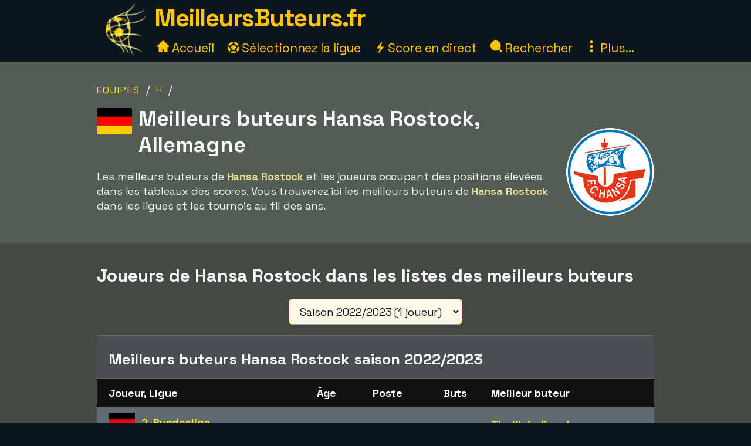

--- FILE ---
content_type: text/html;charset=utf-8
request_url: https://www.meilleursbuteurs.fr/equipe/hansa-rostock
body_size: 20211
content:



<!DOCTYPE html>
<html xml:lang="fr" lang="fr" dir="ltr">
	<head>
		













<!-- Google tag (gtag.js) -->
<script async src="https://www.googletagmanager.com/gtag/js?id=G-3V01XMCK73"></script>
<script>
  window.dataLayer = window.dataLayer || [];
  function gtag(){dataLayer.push(arguments);}
  gtag('js', new Date());
  gtag('config', 'G-3V01XMCK73');
</script>

<title>Meilleurs buteurs | MeilleursButeurs.fr</title>
<meta charset="utf-8">
<META NAME="description" CONTENT="">
<META NAME="robots" CONTENT="index,follow">
<META name="robots" CONTENT="noodp,noydir">
<META NAME="Author" CONTENT="MeilleursButeurs.fr">
<meta name="viewport" content="width=device-width, initial-scale=1, minimum-scale=1">
<meta name="theme-color" content="#0D161D">


<link rel="alternate" hreflang="de" href="https://www.xn--toptorschtzen-4ob.de/mannschaft/hansa-rostock" /><link rel="alternate" hreflang="en" href="https://www.topscorersfootball.com/team/hansa-rostock" /><link rel="alternate" hreflang="es" href="https://www.goleadores.es/equipo/hansa-rostock" /><link rel="alternate" hreflang="fr" href="https://www.meilleursbuteurs.fr/equipe/hansa-rostock" /><link rel="alternate" hreflang="it" href="https://www.topmarcatori.it/squadra/hansa-rostock" /><link rel="alternate" hreflang="nl" href="https://www.topscorervoetbal.nl/team/hansa-rostock" /><link rel="alternate" hreflang="sv" href="https://www.skytteligor.se/lag/hansa-rostock" />
<link rel="shortcut icon" href="//meilleursbuteurs.b-cdn.net/static/images/icons/skytteligor_favicon.ico">
<link rel="preload" as="script" href="https://www.googletagmanager.com/gtag/js?id=G-3V01XMCK73">
<link rel="dns-prefetch" href="https://www.googletagmanager.com/" >
<link rel="preconnect" href="https://fonts.gstatic.com">
<link rel="preconnect" href="https://fonts.googleapis.com">
<link rel="preconnect" href="https://pagead2.googlesyndication.com">
<link rel="preconnect" href="https://tpc.googlesyndication.com">
<link rel="preconnect" href="https://www.google-analytics.com">
<link rel="preconnect" href="https://meilleursbuteurs.b-cdn.net">

<link rel="preload" as="style" href="https://fonts.googleapis.com/css2?family=Space+Grotesk:wght@300..700&display=swap">
<link rel="stylesheet" href="https://fonts.googleapis.com/css2?family=Space+Grotesk:wght@300..700&display=swap" media="print" onload="this.media='all'">

<style>#bodyMilk,body{background-color:var(--site-bg-g1)}a,a span,h1,h2,h3,h4{font-weight:700}body,form{margin:0;padding:0}#allTeamsLetters .team-count,#bodyMilk,#liveMatchesYesterday,#menuBtn,#mobMenu,#mobSwitchLeague,.not-desktop{display:none}.breadcrumbs a,.btn,a,a span{text-decoration:none}#allTeams .letter-links,#deskLeagueMenu li,#playersRoot>div,.live-match,.match-details-comp,.nationalities>div{page-break-inside:avoid}:root{--text-color-main:#F7F9FB;--text-color-inv:#000;--text-color-2:#ffc600;--text-color-uplift:#E5E098;--site-bg-g1:#0D161D;--site-bg-g2:#464844;--site-bg-g3:#535c55;--site-bg-g4:#F7F9FB;--site-bg-g5:#aa8f18;--link-color:#fff20e;--link-color-hover:#ffd627;--btn-color-bg:#ffd627;--btn-color-border:#ffd627;--btn-color:#000;--btn-color-hover-bg:#fff20e;--btn-color-hover:#493200;--tbl-row-head:#111;--tbl-row-head-color:#fff;--tbl-row:#4b4d52;--tbl-row-odd:#5f6a72;--tbl-row-border:#666;--tbl-text-color:#F7F9FB;--tbl-link:#fff20e;--tbl-link-hover:#E9C300;--footer-bg:#0D161D;--footer-color:#F7F9FB;--footer-link-color:#ffc600;--goal-bg:#00894c;--goal-color:#fff;--red-card-color:#e34d34;--palish:#fff9ea;--success:#65ad1c;--success-color:#000;--highlight:#4c8076;--highlight-border:#64baaa;--highlight-color:#ffc600;--highlight-2:#bf5748;--highlight-2-color:#F7F9FB;--highlight-negative-color:#ffc3ad}b,body,button,div,i,input,select,span,table,td,textarea{font-family:'Space Grotesk',sans-serif,Arial,Tahoma,verdana;font-size:18px;letter-spacing:-.1px;color:var(--text-color-main);line-height:1.43}a,a b,a span,a span.not-mobile,a strong{color:var(--link-color)}#bodyMilk{position:fixed;top:0;left:0;width:100vw;height:100vh;opacity:.7;z-index:1000;overflow:hidden}h1,h2,h3,h4{font-family:'Space Grotesk',sans-serif,Arial}h1{font-size:36px;margin:15px 0 8px;line-height:125%}h2{font-size:30px;margin:15px 0 6px}h3{font-size:26px;margin:10px 0 1px}.btn-xl,h4{font-size:22px}h4{margin:5px 0 1px;padding-top:6px}a:active,a:focus,a:hover{color:var(--link-color-hover);outline:0}a.palish{color:var(--palish)!important}.table th,.table th span{color:var(--tbl-row-head-color)}a.dashed{border-bottom:1px dashed;font-weight:400}#playerTrivia b,.trivia-block .cnt b,p b,p strong{color:var(--text-color-uplift)}.clearer{clear:both}.text-center{text-align:center!important}.breadcrumbs,.league-info .winner.add{margin-top:15px}.breadcrumbs a{letter-spacing:2px;text-transform:uppercase;font-size:16px;font-weight:400}#liveMatches h2 a.dashed,#playerTbl .team-team,.fatty,.front-scorer-table td.first,.info-lbl,.live-top-scorers-pop .player,.match-details-pop .match-event .important-event,.match-details-pop .match-event .scorer,.wiki-lbl{font-weight:700}#goldenBootWinnersAllTbl tr,button{cursor:pointer}.btn{display:inline-block;padding:5px 18px;margin-bottom:0;font-weight:700;line-height:1.42857143;text-align:center;white-space:nowrap;vertical-align:middle;border:1px solid transparent;border-radius:4px;-ms-touch-action:manipulation;touch-action:manipulation;cursor:pointer;-webkit-user-select:none;-moz-user-select:none;-ms-user-select:none;user-select:none;background-image:none}.table th,th{text-align:left}.btn-xl{padding:8px 20px}.btn-lg{padding:6px 20px;font-size:20px}.btn-sm{padding:6px 12px;font-size:16px}.btn-xs{padding:4px 8px;font-size:16px}.btn-primary{background-color:var(--btn-color-bg)!important;border-color:var(--btn-color-border);color:var(--btn-color)}.btn-primary:active,.btn-primary:focus,.btn-primary:hover{background-color:var(--btn-color-hover-bg)!important;color:var(--btn-color-hover)}.btn-secondary,.btn-secondary:focus{background-color:var(--btn-color);border-color:var(--btn-color-bg);color:var(--btn-color-bg)}#fixedAdWrapper,#switchSite,.btn-select-options,header{background-color:var(--site-bg-g1)}.btn-secondary:active,.btn-secondary:hover{color:var(--btn-color-hover-bg);border-color:var(--btn-color-hover-bg)}.btn .arrow-down{border:solid var(--btn-color-bg);border-width:0 3px 3px 0;display:inline-block;padding:4px;margin-left:6px;margin-bottom:2px;transform:rotate(45deg);-webkit-transform:rotate(45deg)}.list-row,.table td,.table th{border-top:1px solid var(--tbl-row-border)}.btn-select-wrap{width:fit-content;margin:0 auto;position:relative}.btn-select-options{display:none;position:absolute;text-align:left;z-index:5;padding:15px 5px;margin-top:2px;width:auto;max-height:350px;overflow-x:hidden;overflow-y:auto;-webkit-box-shadow:0 0 30px var(--site-bg-g4);-moz-box-shadow:0 0 30px var(--site-bg-g4);box-shadow:0 0 30px var(--site-bg-g4)}.btn-row,.gen-disclaimer,.gen-last-update,.highlight-block,.img-credits-tag,.menu-top-leagues,.submenu-item,.submenu-items,.tab-item{text-align:center}.btn-select-options .option{padding:5px 10px 5px 20px}.btn-row{width:100%;padding:10px 0 20px}.btn-row .btn{margin-left:5px;margin-right:5px;margin-top:10px}.table-responsive{overflow-x:auto;max-width:100vw}.table{width:100%;max-width:100%;margin-bottom:20px;border-spacing:0;border-collapse:collapse}.table td,.table th{padding:12px 6px}.table th{background-color:var(--tbl-row-head)!important;font-weight:700}.list-row,.table td{background-color:var(--tbl-row)}.list-row,.table td,.table td span{color:var(--tbl-text-color)}#siteHeadText a,.menu-item a{color:var(--text-color-2);text-decoration:none}.front-top-league .player-row.odd,.list-row.row2nd,.live-match.ns,.match-details-pop .match-events .match-event:nth-child(odd),.player-season-goals-pop .match-with-goal:nth-child(odd),.table-striped .row2nd>td{background-color:var(--tbl-row-odd)}.table.table-spacious td,.table.tbl-spacious th{padding:20px 6px}.table td:first-of-type,.table th:first-of-type{padding-left:20px!important}td.take-space-col{min-width:160px}td.take-medium-space-col{min-width:200px}td.take-large-space-col{min-width:300px}#playerTbl .td-league,td.no-wrap,td.no-wrap-always{white-space:nowrap}td.no-wrap-ellipses{white-space:nowrap;overflow:hidden;text-overflow:ellipsis}.list-row{padding:20px 15px;margin:0}.form-control{display:block;width:100%;height:40px;padding:6px 12px;font-size:18px;color:var(--site-bg-g1);background-color:var(--palish)!important;border:1px solid var(--text-color-2);border-radius:4px;-webkit-box-shadow:0 0 0 .1rem var(--palish);box-shadow:0 0 0 .1rem var(--palish)}.form-control:focus{outline:0;-webkit-box-shadow:0 0 0 .1rem var(--text-color-2);box-shadow:0 0 0 .1rem var(--text-color-2)}input.form-control{padding:0 12px}textarea.form-control{height:auto}input[type=checkbox]{zoom:180%;vertical-align:middle;margin-top:2px}input[type=checkbox]:checked{accent-color:var(--highlight-color)}.tab-menu{display:flex;flex-wrap:wrap;padding-left:0;margin:20px 0 10px;list-style:none;height:46px;width:950px}.tab-item{width:25%;margin:0;border-bottom:1px solid var(--site-bg-g4);cursor:pointer;text-decoration:none;font-weight:700;color:var(--site-bg-g4)}.tab-item,.tab-item *{font-size:23px}.tab-menu.two-items .tab-item{width:50%}.tab-menu.three-items .tab-item{width:33.33%}.tab-item.active{border-bottom:8px solid var(--link-color);color:var(--link-color);margin-bottom:-3px}.label{display:inline;padding:6px 12px;font-weight:700;color:var(--text-color-inv);border-radius:4px}.label-success{background-color:var(--success);color:var(--tbl-text-color)}.highlight-block{width:90%;margin:20px auto;padding:20px 5%;font-style:italic;background-color:var(--highlight);border:1px solid var(--highlight-border)}.highlight-block.error{background-color:var(--highlight-2);color:var(--highlight-2-color);border-color:var(--highlight-negative-color)}.goals{background-color:var(--goal-bg);color:var(--goal-color)!important;font-weight:700;font-size:20px!important;padding:8px;width:30px;max-width:30px;margin:0 auto;border-radius:4px}.goals.minor{padding:6px 4px}#switchSite,.content-block.ad{padding:10px 30px}.gen-last-update{font-size:20px;font-style:italic;margin-top:10px;width:100%}.gen-disclaimer{font-style:italic;margin-top:30px}.minor-remark{font-size:15px!important;font-style:italic}.img-credits-wrapper{position:relative}.img-credits-wrapper .img-credits{position:absolute;right:12px;bottom:6px;font-size:36px;color:#fff;cursor:pointer;text-shadow:0 0 .4em #555,0 0 .4em #555,0 0 .4em #555,0 0 .4em #555;z-index:10}.img-credits-tag{padding:5px 10px;font-size:16px;background-color:#333;position:absolute;right:10px;bottom:18px;width:max-content;text-shadow:none;z-index:20}.ac-teaser-head,.ac-teaser-pub{text-shadow:0 0 .8em #000,0 0 .8em #000,0 0 .8em #000,0 0 .8em #000}#playerGraphSelect,.popup-container{position:fixed;top:50%;transform:translate(-50%,-50%);padding:4px;z-index:1200;display:none}.popup-container{width:500px;left:50%;background-color:var(--site-bg-g5);border-radius:2px;box-shadow:0 0 50px 50px var(--site-bg-g1)}#deskLeagueMenu .close,#playerGraphSelect .close,#searchContainer .close,#subMenu .close,.popup-container .close{position:absolute;right:-15px;top:-15px;width:34px;font-family:verdana;text-align:center;cursor:pointer;background-color:var(--btn-color-bg);color:var(--btn-color);border:2px solid var(--btn-color);border-radius:4px;font-size:22px;font-weight:700;z-index:1201}.popup-container.toohigh{height:94vh;overflow-x:hidden;overflow-y:auto}.popup-container.toohigh .close{top:2px;right:2px}header{position:fixed;left:0;top:0;width:100%;height:102px;z-index:999}#siteHead{width:950px;margin:0 auto}#siteHeadLogo,#siteHeadTextMenu{float:left}#siteHeadLogo img{height:90px;margin:5px 15px 0}#siteHeadText{margin:1px 0 0;height:50px}#siteHeadText a{font-size:42px;font-weight:700;letter-spacing:-1.5px}#desktopMenu{margin:22px 0 0;clear:both}.menu-items{margin:-6px 0 0 5px}.menu-item{display:inline-block;margin-right:24px}.menu-items.mbf .menu-item{margin-right:18px}.menu-item a{font-weight:400;font-size:21px}.menu-item .icon{width:20px;height:20px;display:inline-block}.menu-item .icon.eba{margin-bottom:-2px}.menu-item .icon.era{margin-right:-2px}#deskLeagueMenu,#searchContainer,#subMenu{display:none;width:fit-content;background-color:var(--site-bg-g3);z-index:1100;position:absolute;top:80px;left:50%;transform:translate(-50%,0);border-radius:2px;box-shadow:0 0 50px 50px var(--site-bg-g1)}#deskLeagueMenu .btn-row{padding-bottom:40px}#deskLeagueMenu ul{list-style:none;margin-top:5px;padding:0 40px;overflow:hidden;-webkit-column-count:2;-moz-column-count:2;column-count:2}#deskLeagueMenu li{margin-bottom:10px;padding-top:5px;display:flow-root}#deskLeagueMenu li a{font-size:20px}#deskLeagueMenu li .multi{color:var(--palish);font-weight:700;display:inline;font-size:20px}.menu-top-leagues{width:882px;margin:0 auto;padding:10px 5px}.menu-top-league{float:left;width:200px;margin:10px;cursor:pointer}.menu-top-league-logo{background-color:var(--site-bg-g4)!important;padding:10px 10px 6px;border-radius:4px}.menu-top-league-logo img{max-height:70px;max-width:180px}.menu-all-leagues{width:950px;margin:15px auto 0;font-weight:700}#subMenu{height:fit-content}.submenu-items{width:918px;margin:0 auto;padding:30px}.submenu-item{width:389px;height:100px;margin:10px;padding:15px 30px 10px 20px;float:left;background-color:var(--site-bg-g2)!important;border-radius:4px}.history-pager .arrow,.match-details-pop .teams-result .match-score,.submenu-item a{font-size:24px}.live-match .col-teams .home-team,.submenu-desc{margin:5px 0}.multi-league{padding-left:54px;margin:5px 0}.search,.search-input{margin:0 auto;text-align:center}#searchContainer{width:890px;height:775px}.search{padding:45px 30px 20px}.search-input{width:500px;font-size:22px;display:table-cell;line-height:40px;padding:2px 10px;border:1px solid #ced4da;border-radius:4px}.search-close-btn{display:table-cell;margin-left:20px;padding:8px 20px;margin-top:-5px}#gadRespBottom ins,#gadRespTop ins,#searchRes,.middle-top-ad{margin:0 auto}#searchRes{width:810px;padding:0 40px}#searchRes .search-col{width:49%;float:left;padding-left:1%}#searchRes .search-col .search-head{font-size:22px;font-weight:700;margin-bottom:10px}#searchRes .search-col i{font-size:18px}#searchRes .search-col .search-res{max-height:400px}#searchRes .search-col .search-res>div{margin:2px 0 12px}#searchRes .search-col .search-country{font-size:16px;font-style:italic}main{width:100%;margin-top:80px}.content-row:nth-child(2n),.live-match .match-time.ns{background-color:var(--site-bg-g2)}#allTeamsLetters,.content-row:nth-child(odd){background-color:var(--site-bg-g3)}.content-block{background-color:transparent;width:950px;margin:0 auto;padding:20px 30px}.front-top-league-top,.league-logo{background-color:var(--site-bg-g4)}.content-block.slim-jim{padding:0 30px}.content-block p a,.text-block a{font-weight:400;text-decoration:underline 0.2px}.content-block p a.btn,.text-block a.btn{font-weight:700;text-decoration:none}.content-row-tab-item .content-block{padding:20px 0 30px}.middle-top-ad{text-align:center}.middle-top-ad.league,.trivia-block.top-trivia{margin-top:25px}.middle-bottom-ad{margin:0 auto 20px;text-align:center}#gadRespBottom,#gadRespTop{height:280px}#bspaceRespTop{width:100%;height:auto}#bspaceRespTop img{width:100%;height:auto;cursor:pointer;display:block}#fixedAdWrapper{position:fixed;bottom:10px;left:0;width:fit-content;height:auto;z-index:999;max-height:80%!important}#fixedAdClose{position:relative;display:none;cursor:pointer}#fixedAdClose .close{position:absolute;right:-22px;top:-19px;width:40px;font-family:verdana;text-align:center;background-color:var(--btn-color-bg);color:var(--btn-color);border:2px solid var(--btn-color);border-radius:4px;font-size:24px;font-weight:700;z-index:100}.front-top-league{width:475px;height:auto;overflow:hidden;margin:10px 0;padding:0;position:relative;float:left}.front-top-league.first{margin-right:0}.front-top-league-top{text-align:center;cursor:pointer}.front-top-league-logo{width:216px;padding:2px 0 1px}.front-top-league-logo img{max-height:60px;padding-top:5px}.front-top-league-logo-flag{position:absolute;top:17px;right:8px}.front-top-league-logo-flag .flagsprite{box-shadow:0 0 5px #606060;-webkit-box-shadow:0 0 5px #606060;-moz-box-shadow:0 0 5px #606060}.front-top-league .player-row{width:auto;padding:15px 10px;border-top:1px solid var(--tbl-row-border);background-color:var(--tbl-row);cursor:pointer}.front-top-league .player-data{overflow:hidden!important;text-overflow:ellipsis;white-space:nowrap;padding-left:15px}.front-top-league .player-row .goals{float:right;text-align:center;margin-top:-6px;margin-right:15px}#hattricksThisYear,#teamWinnersTable,.front-scorer-table{margin-top:20px}#frontHattricks td span.flag,#hattricksThisYear td span.flag,#seasonTopScorersTbl .country-flag,.front-scorer-table td span.flag{margin-right:6px}.front-scorer-table .leaders-space{margin-top:5px}.front-more-top-scorers{font-style:italic}.front-hattricks-btn-row,.team-hattrick-seasons,.team-hist-seasons,.team-ongoing-info{text-align:center}#frontArticles .article-block{width:50%;height:284px;margin:0;padding:0;float:left;cursor:pointer}#frontArticles .article-img,.ac-teaser-img{background-size:cover;font-weight:700;height:300px;position:relative}#frontArticles .article-head{text-align:center;font-size:30px;padding:60px 25px 0;text-shadow:0 0 1.2em #000,0 0 1.2em #000,0 0 1.2em #000,0 0 1.2em #000}#frontArticles .article-head a{color:#fff}#frontArticles .articles-btn{margin:35px 0 0;text-align:center}#frontSisterSites ul{margin-left:10px;margin-top:6px;padding-bottom:0;padding-left:0}#frontSisterSites ul.two-col{column-count:2;padding-top:15px}#frontSisterSites li{list-style:none;margin-bottom:20px}#leagueAssists,#leagueHattricks,#leagueMatches,#leagueStandings,#leagueTopScorers{margin-top:40px}.league-sub-menu{width:950px;text-align:center}.league-sub-menu .menu-option{display:inline-block;margin:10px}.league-logo{float:right;margin:12px 0 10px 30px;padding:10px 10px 6px;border-radius:4px}.league-logo img{max-height:110px;max-width:175px}.player-image,.player-image img{max-width:100%}#leagueStandings .position-legend{margin:20px 10px 10px}#leagueStandings .position-legend .legend-entry{width:100%;margin:5px 0;display:flex}#leagueStandings .position-legend .legend-color{width:30px;height:30px}#leagueStandings .position-legend .legend-desc{margin:5px 10px;vertical-align:sub;font-size:16px}#leagueStandings .point-deduction{color:var(--highlight-negative-color);padding-top:6px}#leagueStandings .point-deduction sup{font-weight:700;color:inherit}.point-deductions-explained{margin:20px 10px 0;color:var(--highlight-negative-color);font-style:italic}.point-deductions-explained .point-deduction-asterix{margin-right:10px;font-size:24px;font-weight:700;font-style:normal;color:inherit}.match-round{width:100%;text-align:center;font-weight:700;font-size:26px;margin-top:30px;padding:10px 0;background-color:var(--tbl-row-head)}.live-league,.match-round-matches{column-count:2;column-gap:0;widows:1;orphans:1}.match-details-comp{display:inline-block;width:471px;min-height:55px;margin:2px;padding:8px 0 0;background-color:var(--tbl-row-odd);cursor:pointer}.live-match,.live-top-scorers-pop,.match-details-comp.not-played,.match-details-pop .match-events .match-event:nth-child(2n),.player-season-goals-pop .match-with-goal:nth-child(2n){background-color:var(--tbl-row)}.match-details-comp.no-scorers{cursor:default}.match-details-comp .match-result{font-weight:700;font-size:18px;text-align:center;padding:0 5px 2px}.match-details-comp .match-result .match-score{font-size:22px;margin-left:5px;white-space:nowrap;color:var(--link-color)}.match-details-comp.no-scorers .match-score{color:var(--text-color-main)!important}.match-details-comp .match-result .group-name{display:inline;margin-right:12px;color:var(--text-color-2);font-style:italic;font-weight:400}.match-details-comp .match-result .date{display:inline;font-style:italic;font-weight:400;font-size:15px;color:var(--palish);margin-bottom:8px}.match-details-comp .match-comment{margin-top:-2px;padding:4px 0;font-style:italic;font-weight:700;font-size:16px;text-align:center;background-color:var(--highlight-2);color:var(--highlight-2-color)}.match-details-comp .match-comment.in-progress{font-style:normal;font-weight:700}.match-details-comp .match-result .penalty-winners,.match-details-pop .penalty-winners{border-bottom:2px solid var(--success)}.match-details-pop{padding:15px 0 0}.match-details-pop .teams-result{font-weight:700;font-size:19px;text-align:center;padding:0 5px;cursor:pointer}.match-details-pop .match-in-progress,.match-details-pop .penalties{padding:10px 0;font-weight:700;text-align:center}.match-details-pop .teams-result .date{font-style:italic;font-weight:400;font-size:15px;color:var(--palish);margin-bottom:10px}.match-details-pop .match-events *{font-size:16px!important}.match-details-pop .match-in-progress{font-size:18px!important;background-color:var(--highlight-2);color:var(--highlight-2-color)}.match-details-pop .match-events .match-event{padding:10px 5px 10px 40px;border-top:1px solid var(--tbl-row-border)}.match-details-pop .match-events .match-event.away{padding-right:40px;padding-left:5px;text-align:right}.match-details-pop .match-event .scorer i{font-weight:400;color:var(--palish)}.match-details-pop .match-event .assist,.match-details-pop .match-event .assist a{font-weight:400;font-style:italic;font-size:14px!important}.match-details-pop .match-event .assist{padding-left:8px}.live-match .match-last-event .mls-red-card,.match-details-pop .match-event .red-card{background-color:var(--red-card-color);width:18px;height:22px;border-radius:4px;margin-right:5px;display:inline-block;vertical-align:text-bottom}.match-details-pop .penalty-miss,.match-details-pop .penalty-score{font-weight:700;margin-right:4px;padding:4px 8px;border-radius:15px;color:var(--highlight-2-color)}.live-match .match-time.ht,.live-match .match-time.ip,.match-details-pop .penalty-score{background-color:var(--success)}.live-match .match-last-event .mls-time,.live-match .match-time.ft,.live-match .match-time.ftr{background-color:var(--highlight-color);color:var(--text-color-inv)}.match-details-pop .penalty-miss{background-color:var(--highlight-2)}.trivia-block .head{padding:15px 0 0 25px}.trivia-block .head h2{margin:0}.trivia-block .cnt{padding:5px 25px 20px}.trivia-block .trivia-list{column-count:2;padding-top:10px}#playersRoot,.all-teams-container{-webkit-column-count:3;-moz-column-count:3}.trivia-block .trivia-list-row{padding-top:6px}.trivia-block .trivia-list-row .match{font-weight:400!important}.trivia-block .trivia-list-row .match span{text-decoration:underline;color:inherit;font-weight:400!important}#playersRoot{margin:50px 0;column-count:3}#playersRoot>div{margin:0 2px 20px 0;display:flex}.player-image{margin:30px 0 20px;position:relative}.player-image .src-tag{position:absolute;right:0;bottom:7px;background-color:#000;color:#fff;padding:5px 10px;font-size:15px}.player-image .src-tag a{color:#fff;text-decoration:underline}.player-profile-image{float:right;margin:10px 0 10px 30px}.player-profile-image img{filter:grayscale(.75) brightness(1.2);border-radius:4px}#playerTbl .league-name{display:inline}#playerTbl .td-winners,.team-table .td-winners{max-width:170px}.players-same-name{margin:20px 0}.players-same-name .psn{margin:25px 0}.players-same-name .psn .psn-name{margin-bottom:4px;font-size:20px}#playerTrivia td h4,#teamTrivia td h4{font-size:19px;margin:-4px 0 0;padding:0}.player-season-goals-pop .header{font-weight:700;font-size:22px;text-align:center;padding:20px 25px 10px;cursor:pointer}.player-season-goals-pop .match-result{padding:8px 12px}.player-season-goals-pop .match-result .match-score{font-weight:700;padding-left:4px;white-space:nowrap}.player-season-goals-pop .goal-minutes,.player-season-goals-pop .match-date{font-style:italic;font-weight:400;font-size:15px;color:var(--palish);padding-right:5px}.player-season-goals-pop .match-goals{float:right;font-weight:700;padding:5px 10px 0 5px;text-align:right;white-space:nowrap}.player-season-goals-pop .match-goals .football{filter:sepia(100%) hue-rotate(15deg);zoom:125%}.player-graph-select{text-align:center;padding:20px 0 10px;margin:0 auto;position:relative;width:fit-content}#playerGraphSelect{width:fit-content;max-width:600px;left:50%;background-color:var(--site-bg-g5);border-radius:2px;-webkit-box-shadow:0 0 50px 50px var(--site-bg-g1);-moz-box-shadow:0 0 50px 50px var(--site-bg-g1);box-shadow:0 0 50px 50px var(--site-bg-g1)}#playerGraphSelect .header{font-size:20px;font-weight:700;text-align:center;padding:15px 10px 5px}#playerGraphSelect .info{font-style:italic;font-weight:400;font-size:15px;color:var(--palish);padding-bottom:10px}.graph-top-player-container{max-width:500px;height:450px;overflow-x:hidden;overflow-y:auto;text-align:left}.graph-top-player-container .list-row{padding:10px 50px 10px 30px;white-space:nowrap}#teamContainer h1{max-width:705px}.team-logo{float:right;margin:-70px 0 10px 20px;padding:10px 0 10px 10px}.team-logo img{width:150px;height:150px}.team-table .season-header h2{font-size:24px;margin-top:5px}.team-table .team-team{margin-left:30px}.team-hattrick-seasons select,.team-hist-seasons select{width:auto;margin:20px auto}.team-nist{margin-top:50px}.team-nist-players{margin-top:30px}.team-nist-players .team-nist-p{float:left;width:33%;margin-bottom:8px}#allTeams{min-height:400px}#allTeams .letter-links{margin-top:20px;width:100%;overflow:hidden;-webkit-column-count:4;-moz-column-count:4;column-count:4}#allTeams .letter-link{margin:0 0 10px 5px;cursor:pointer}#allTeams .letter-link a{font-weight:700;text-align:center;font-size:28px;margin:0 10px}#allTeams .letter-link .team-count{font-size:18px;font-weight:400}.all-teams-change-letter-container{float:right;position:relative;margin:10px 0 0 10px}#allTeamsLetters{display:none;position:absolute;right:0;top:42px;width:600px;z-index:5;padding:12px 15px 12px 22px;text-align:center;-webkit-box-shadow:0 0 30px var(--palish);-moz-box-shadow:0 0 30px var(--palish);box-shadow:0 0 30px var(--palish);border-radius:4px}#allTeamsLetters .letter-link{margin:4px;float:left;width:31px;font-size:28px}.all-teams-container{margin-top:30px;padding-top:5px;overflow:hidden;column-count:3}.all-teams-container>div{margin:0 2px 20px 0;clear:both;page-break-inside:avoid;display:flex}.all-seasons{margin-bottom:20px}.all-seasons .league-season{margin:25px;font-size:25px;float:left}#seasonTopScorersTbl .plrs{margin-top:18px}.season-pager .p-right{float:right;margin:0 15px 10px 0}.season-pager .p-left{float:left;margin:0 0 10px 15px}.season-pager .arrow{font-size:24px;color:var(--btn-color-bg)}.nationalities{-webkit-column-count:3;-moz-column-count:3;column-count:3;padding-top:20px}.nationalities>div{margin-bottom:30px}#nationalityWinners .country-flag{margin-right:2px}.nationality-btn{margin:0 0 15px}.gb-multi{min-height:32px}#liveDayTabMenu,.live-league-container{margin-bottom:40px}#liveMatches h2{font-size:25px}#liveMatches h2 .flagsprite{margin-top:5px;margin-left:15px}.live-match{display:inline-block;width:471px;margin:2px;padding:8px 0;cursor:pointer}.live-match.ft,.live-match.ftr{background-color:var(--tbl-row-border)}.live-match.no-goals{cursor:inherit}.live-match .col-time{display:inline-block;width:80px;text-align:center;vertical-align:top;margin:15px 0 0 15px}.live-match .col-teams{display:inline-block;width:310px;vertical-align:top;font-weight:700}.live-match .col-result{display:inline-block;width:50px;vertical-align:top}.live-match .col-result>div{font-size:22px;font-weight:700;color:var(--link-color)}.live-match .match-time{display:inline-block;padding:4px 8px;font-size:16px;border-radius:4px}.live-match .match-last-event{display:none;padding:5px 0;font-style:italic;font-size:16px;text-align:center}.article-img-credits a,.live-match .match-last-event i{font-size:16px}.live-match .match-last-event.init-show{display:block}.live-match .match-last-event .mls-goal{font-weight:700;margin-right:5px;font-size:16px}.live-match .match-last-event .mls-time{border-radius:4px;padding:2px 5px;font-size:14px;font-style:normal;margin-left:7px}#liveTopScorersContainer .btn-row{position:absolute;bottom:0;left:0;padding:0 0 10px;text-align:center;background-color:var(--site-bg-g5)}.live-top-scorers-pop{padding-bottom:35px}.live-top-scorers-pop table{padding:5px}.live-top-scorers-pop .tsp-goals{background-color:var(--goal-bg);color:var(--goal-color)!important;text-align:center;font-weight:700;width:24px;padding:5px;margin:0 auto;border-radius:4px}.live-top-scorers-pop .updated{background-color:var(--highlight-color);color:var(--text-color-inv)!important;width:fit-content;font-size:14px;font-style:italic;text-align:center;padding:5px 20px;border-radius:4px;position:absolute;top:-40px;left:50%;transform:translate(-50%,0)}.info-data,.wiki-data{margin:6px 2px 8px 0;float:left;width:49%}.item-article{margin:10px 0}.item-article .ia-create{font-style:italic;color:var(--site-bg-g4);display:inline}#historyPagerWrapper{text-align:center;margin:20px 0 15px}.history-select-wrapper{width:130px;display:inline-block}.history-select-wrapper select{width:140px;display:inline-block}.history-pager{margin:0 30px;min-width:105px;display:inline-block}footer{width:100%;background-color:var(--footer-bg)}.footer{width:950px;margin:0 auto;padding:35px 20px 50px;font-style:italic}.footer a,.footer-row a{text-decoration:underline;font-weight:400;color:var(--footer-link-color)}.footer-row{padding:8px 10px;font-size:16px;color:var(--footer-color);width:100%}.ac-pub,.article-published-date{color:#f8e8e1;font-style:italic}.footer-row.links{text-align:center;margin-bottom:20px}.footer-row.links span{margin:0 20px}.footer-row.links a{font-style:normal}#switchSiteContainer{float:right;position:relative;margin:-5px 0 0 20px}#switchSiteContainer .goto-site .flagsprite{margin-top:-11px}#switchSite{display:none;position:absolute;width:max-content;z-index:3;margin-top:10px;right:0;bottom:40px;-webkit-box-shadow:0 0 60px var(--site-bg-g4);-moz-box-shadow:0 0 60px var(--site-bg-g4);box-shadow:0 0 60px var(--site-bg-g4);border-radius:4px}.mob-switch-site-btn{border:none;background-color:transparent}#matchingSites>div{margin:15px 0 25px}#matchingSites>div,#switchSite a{text-decoration:none;font-weight:700;font-style:normal}#switchSite>div span.goto-site{color:var(--link-color);cursor:pointer}#switchSite>div span.goto-site:hover{color:var(--btn-color-bg);outline:0}#feedback{width:600px;min-height:450px;margin:0 auto}.feedback-form{margin:20px 0 100px}.feedback-label{width:25%;margin:8px 15px 0 0;padding-top:4px;text-align:right;float:left}.feedback-input{width:70%;margin-top:8px;float:left}.article ul{list-style:square}.article ol li,.article ul li{margin:15px 0}.article a{text-decoration:underline 2px;font-weight:400}.ac-teaser{width:50%;height:auto;margin:0;padding:0 0 20px;float:left;cursor:pointer}.ac-teaser-head{text-align:center;font-size:28px;padding:70px 25px 0}.ac-teaser-head a{font-weight:700;color:#fff;text-decoration:none}.ac-teaser-txt{width:90%;text-align:center;margin-top:10px;font-style:italic}.ac-teaser-pub{position:absolute;right:10px;bottom:10px;font-style:italic;font-weight:700}.ac-row{width:100%;border-top:1px solid #403d34;padding:10px 0}.ac-head,.ac-txt{width:49%;float:left}.ac-head{margin-right:10px}.ac-pub{font-size:16px}.article-published-date{margin:20px 5px 5px 0;text-align:right}.article-img-wide{margin:20px auto;width:100%}.article-img-wide img{width:100%}.article-img-embed{margin:5px 0 15px 15px;float:right;width:525px}.article-img-right{margin:5px 0 15px 15px;float:right;width:450px}.article-img-right img{width:450px}.article-img-credits{font-size:16px;text-align:center}.article-writer-bio{padding:10px 15px}.article-writer-bio i{font-size:16px;color:#ddd}.quote-block{border-left:4px solid var(--link-color);padding-left:12px;margin-left:6px;font-style:italic;display:inline-block}.quote-block.as-header{font-size:20px;font-weight:700;margin-bottom:15px;padding:5px 10px}.quote-block.as-header b{color:var(--text-color-uplift);font-size:20px}.fact-highlight{display:inline-block;margin-top:10px;padding:6px 12px;font-weight:700;background-color:var(--highlight-color);color:var(--text-color-inv);border-radius:4px}.fact-highlight .gentle{background-color:var(--success);color:var(--success-color)}.svgflag{width:45px;height:34px;margin:-4px 10px 2px 0;float:left}.svgflag.double-row.active{margin-top:5px!important}.svgflag.big{width:60px;height:45px;margin:-4px 12px 2px 0}.svgflag.tiny{width:30px;height:22.5px;margin:1px 8px 2px 0}.flagsprite.big,.flagsprite.double-row,.svgflag.big,.svgflag.double-row{visibility:hidden}.flagsprite{float:left;width:90px;height:68px;zoom:50%;margin:-8px 22px 2px 0;vertical-align:text-top;line-height:68px;border-radius:4px;background:url(/static/images/flags/flag-sprite-2024.webp) no-repeat}.flagsprite.big{zoom:0.66667;margin:-2px 16px 2px 0}.flagsprite.tiny{zoom:0.3333333;margin:2px 22px 2px 0}.flagsprite.normal-double-row{margin-top:10px}.flagsprite.big.show-always,.flagsprite.double-row.show-always{visibility:visible}.flagsprite.double-row.active{margin-bottom:22px!important;margin-top:8px!important}.flagsprite.world-flag{background-position:0 0}.flagsprite.eu{background-position:0 -68px}.flagsprite.gb-eng{background-position:0 -136px}.flagsprite.es{background-position:0 -204px}.flagsprite.se{background-position:0 -272px}.flagsprite.de{background-position:0 -340px}.flagsprite.it{background-position:0 -408px}.flagsprite.fr{background-position:0 -476px}.flagsprite.nl{background-position:0 -544px}.flagsprite.pt{background-position:0 -612px}.flagsprite.gb{background-position:0 -680px}.flagsprite.be{background-position:0 -748px}.flagsprite.dk{background-position:0 -816px}.flagsprite.gr{background-position:0 -884px}.flagsprite.jp{background-position:0 -952px}.flagsprite.cn{background-position:0 -1020px}.flagsprite.mx{background-position:0 -1088px}.flagsprite.no{background-position:0 -1156px}.flagsprite.ru{background-position:0 -1224px}.flagsprite.sa{background-position:0 -1292px}.flagsprite.ch{background-position:0 -1360px}.flagsprite.gb-sct{background-position:0 -1428px}.flagsprite.tr{background-position:0 -1496px}.flagsprite.us{background-position:0 -1564px}.flagsprite.ua{background-position:0 -1632px}.flagsprite.at{background-position:0 -1700px}.flagsprite.ar{background-position:0 -1768px}.flagsprite.br{background-position:0 -1836px}.flagsprite.uy{background-position:0 -1904px}.flagsprite.ca{background-position:0 -1972px}.flagsprite.rs{background-position:0 -2040px}.flagsprite.hr{background-position:0 -2108px}.flagsprite.ci{background-position:0 -2176px}.flagsprite.ng{background-position:0 -2244px}.flagsprite.gh{background-position:0 -2312px}.flagsprite.ba{background-position:0 -2380px}.flagsprite.ge{background-position:0 -2448px}.flagsprite.co{background-position:0 -2516px}.flagsprite.eg{background-position:0 -2584px}.flagsprite.il{background-position:0 -2652px}.flagsprite.py{background-position:0 -2720px}.flagsprite.pe{background-position:0 -2788px}.flagsprite.ga{background-position:0 -2856px}.flagsprite.pl{background-position:0 -2924px}.flagsprite.cm{background-position:0 -2992px}.flagsprite.fi{background-position:0 -3060px}.flagsprite.cz{background-position:0 -3128px}.flagsprite.si{background-position:0 -3196px}.flagsprite.sk{background-position:0 -3264px}.flagsprite.hu{background-position:0 -3332px}.flagsprite.ro{background-position:0 -3400px}.flagsprite.bg{background-position:0 -3468px}.flagsprite.ie{background-position:0 -3536px}.flagsprite.is{background-position:0 -3604px}.flagsprite.dz{background-position:0 -3672px}.flagsprite.ma{background-position:0 -3740px}.flagsprite.kr{background-position:0 -3808px}.flagsprite.sn{background-position:0 -3876px}.flagsprite.cl{background-position:0 -3944px}.flagsprite.za{background-position:0 -4012px}.flagsprite.au{background-position:0 -4080px}.flagsprite.nz{background-position:0 -4148px}.flagsprite.al{background-position:0 -4216px}.flagsprite.gn{background-position:0 -4284px}.flagsprite.gm{background-position:0 -4352px}.flagsprite.cd{background-position:0 -4420px}.flagsprite.ve{background-position:0 -4488px}.flagsprite.pa{background-position:0 -4556px}.flagsprite.cv{background-position:0 -4624px}.flagsprite.ao{background-position:0 -4692px}.flagsprite.ml{background-position:0 -4760px}.flagsprite.ir{background-position:0 -4828px}.flagsprite.td{background-position:0 -4896px}.flagsprite.ec{background-position:0 -4964px}.flagsprite.mk{background-position:0 -5032px}.flagsprite.big.extra-top-margin{margin-top:6px}@media (max-width:950px){.front-top-leagues,.list,.live-league-container,.table,.table-responsive{width:100vw;margin-left:-10px}#frontArticles,.front-top-league.first{margin-right:0}#leagueAssists,#leagueHattricks,#leagueMatches,#leagueStandings,#leagueTopScorers,#playersRoot{margin-top:20px}.match-details-comp .match-result .match-score,.match-details-pop .teams-result,b,body,div,i,input,select,span,table,td,textarea{font-size:18px}select{max-width:92vw}h1{font-size:24px}#liveMatches h2,.trivia-block .head h2,h2{font-size:22px}.match-details-pop .teams-result .match-score,.tab-item,.tab-item *,h3{font-size:20px}#desktopMenu,.not-mobile{display:none}#menuBtn,.item-article .ia-create,.not-desktop{display:block}@media (max-width:349px){.hide-tiny-w{display:none}}@media (min-width:667px){.not-mobile.allow-wide{display:table-cell}}.btn{white-space:nowrap;overflow:hidden;text-overflow:ellipsis;max-width:80vw}.table{max-width:100vw}.table-responsive .table{max-width:inherit;margin-left:0}.table td:first-of-type,.table th:first-of-type{padding-left:10px!important}td.no-wrap{white-space:normal}#leagueStandings .position-legend .legend-desc,#mobMenu li,#mobSwitchLeague li,.front-scorer-table td.first,.search-res>div{overflow:hidden!important;text-overflow:ellipsis;white-space:nowrap}@media (max-width:550px){.player-data,.table td,.table td b,.table td div,.table td span{font-size:16px}td.take-medium-space-col{min-width:180px}}.list-row{padding:18px 8px}.form-control{width:200px}.form-control.tbl-head{width:auto;height:auto;padding:6px 4px;font-size:16px;max-width:160px}@media (max-width:420px){.table-small-font th,.table.table-small-font td{font-size:14px!important}.form-control.tbl-head{max-width:125px}}.tab-menu{height:36px;width:100vw;margin:25px 0 15px}.tab-item.active{border-bottom:6px solid var(--link-color);margin-bottom:-2.5px}.highlight-block{width:94%;padding:10px 2%;margin:10px auto;font-size:16px}.gen-disclaimer,.gen-last-update,.match-details-comp .match-result,.player-season-goals-pop .match-with-goal *{font-size:16px}.goals{font-size:18px!important;padding:6px}.goals.minor{padding:5px 3px}.popup-container{width:92vw;padding:6px;-webkit-box-shadow:0 0 10px 10px var(--site-bg-g1);-moz-box-shadow:0 0 10px 10px var(--site-bg-g1);box-shadow:0 0 10px 10px var(--site-bg-g1)}.popup-container .close{right:-5px;top:-20px}header{height:60px}#siteHead{width:100%;margin:4px 0 0 5px}#siteHeadLogo img{height:50px;margin:0 2px 0 0}#siteHeadText{padding:6px 0 0}#siteHeadText a{font-size:32px}@media (max-width:450px){#siteHeadText a{font-size:28px}}@media (max-width:400px){.tab-item,.tab-item *{font-size:18px}#siteHeadText a{font-size:26px}}@media (max-width:375px){#siteHeadText a{font-size:24px}}#mobMenu{background-color:var(--site-bg-g1);position:absolute;top:0;left:0;width:350px;z-index:2000;padding-bottom:40px}@media (max-width:400px){#mobMenu{width:325px}}@media (max-width:350px){#mobMenu{width:280px}}#mobMenu ul,#mobSwitchLeague ul{list-style:none;margin:20px;padding:0;height:inherit}#mobMenu img{zoom:70%}#mobMenu li{margin-bottom:10px;padding-top:4px}#mobMenu li a{color:var(--text-color-2)}#mobMenu li .not-desktop,#mobSwitchLeague li .not-desktop{display:inline;color:var(--btn-color-bg)}#mobMenu .icon{width:18px;height:18px;display:inline-block;margin-right:2px;margin-bottom:-2px}#mobMenu li:last-of-type,#mobSwitchLeague li:last-of-type{padding-bottom:50px}#menuBtn{float:left;width:28px;height:22px;background-color:var(--palish);border:1px solid transparent;border-radius:4px;margin:10px 10px 0 2px;padding:4px 5px}#menuBtn .menu-line{background-color:#555;width:22px;height:2px;border-radius:1px;margin:4px 3px}#mobMenuUl a,.multi{font-size:18px;font-weight:700;text-decoration:none}.multi-league{margin-bottom:8px}#mobMenu .all-leagues-header{font-size:22px;font-weight:700;border-top:1px solid #555;padding-top:7px}#feedback,#mobSwitchLeague .all-leagues,.article-img-right img,.article-img-wide img,.menu-top-leagues{width:100%}.menu-top-league{width:46.25%;margin:5px}.menu-top-league-logo{padding:10px 6px 6px;-webkit-box-shadow:none;-moz-box-shadow:none;box-shadow:none}.menu-all-leagues{width:100%;text-align:center;font-size:26px}#searchContainer{position:fixed;left:0;top:0;height:100vh;width:100vw;transform:translate(0,0);padding:0;overflow-x:auto}#searchContainer .close{right:3px;top:3px}#searchContainer .search{padding:40px 0 0}#searchRes{width:94%;padding:0 10px}#searchRes .search-col{width:99%;margin-top:30px;float:none;padding:0 20px;box-sizing:border-box}#searchRes .search-head,.ac-row,.item-articles,.team-nist,.wiki-source{text-align:center}#searchRes .no-found{text-align:center;width:100%}.search-col .search-res{max-height:none!important}.search{margin:10px auto 0;width:90vw}.search-input{width:84%;font-size:18px;display:inherit}main{margin-top:35px}.content-block{width:100%;margin:0 auto;padding:15px 10px;box-sizing:border-box}.content-block.ad{padding:10px 0}#switchSiteContainer button,.content-block.slim-jim{padding:0}#gadRespBottom,#gadRespTop{margin-left:-10px;height:calc(100vw*.832)}#bspaceRespTop{width:100vw;max-width:100vw}#bspaceRespTop img{width:96%;margin:0 2%}#fixedAdWrapper{bottom:50px;width:100%}#fixedAdWrapper #gadRespBottom{margin:0 auto}#fixedAdClose .close{right:unset;left:1px;top:1px;font-size:22px;width:35px}.front-top-league{width:100%;height:auto;float:none;margin:10px 0}.front-top-league .player-data{padding-left:0}.front-top-league .player-row .goals{margin-right:-2px}.front-scorer-table td.first{max-width:170px;font-weight:400;padding-left:8px}.front-scorer-table .leaders-space{margin-top:8px}@media (max-width:340px){.front-scorer-table td.first{max-width:160px}}#frontArticles{float:none;width:100%}#frontArticles h2{margin-bottom:15px}#frontSisterSites{float:none}#frontSisterSites ul{margin-left:0}#frontSisterSites ul.two-col{-webkit-column-count:1;-moz-column-count:1;column-count:1;padding-left:20px}#frontSisterSites li{margin-bottom:20px}.league-sub-menu{margin:10px -10px 6px;width:100vw}.league-sub-menu .menu-option{margin:2px}.league-sub-menu .menu-option:first-of-type{margin-left:2px}.league-sub-menu .menu-option:last-of-type{margin-right:2px}.league-sub-menu .menu-option .btn-lg{font-size:17px;padding:6px 10px}@media (max-width:400px){.league-sub-menu .menu-option .btn-lg{font-size:16px;padding:6px 8px}}@media (max-width:499px){#leagueTopAssistsTbl .td-player,#leagueTopScorersTbl .td-player{width:170px;max-width:170px}#leagueTopAssistsTbl .td-nationality,#leagueTopScorersTbl .td-nationality{width:150px;max-width:150px}@media (max-width:419px){#leagueTopAssistsTbl .td-player,#leagueTopScorersTbl .td-player{width:160px;max-width:160px}}@media (max-width:390px){#leagueTopAssistsTbl .td-nationality,#leagueTopAssistsTbl .td-player,#leagueTopScorersTbl .td-nationality,#leagueTopScorersTbl .td-player{width:135px;max-width:135px}}}.league-logo{margin-left:20px;margin-right:10px}.league-logo img{max-height:100px;max-width:100px}.league-info .winner.add{margin-top:10px}#leagueStandings .position-legend .legend-entry{display:flex}#leagueStandings .position-legend .legend-color{width:28px;height:28px}#leagueStandings .position-legend .legend-desc,.point-deductions-explained{font-size:14px}.match-round{width:100vw;margin-left:-10px;font-size:22px}.match-round-matches{column-count:1;margin-left:-10px;margin-right:-10px}.match-details-comp{width:100%;margin-left:0;margin-right:0}.match-details-comp .match-result .date{font-size:15px}.match-details-pop{width:100%;padding-top:10px}.match-details-pop .teams-result .date{margin-bottom:5px}@media (max-height:700px){.match-details-pop .match-events .match-event{padding-top:8px;padding-bottom:8px}}.trivia-block .head{padding:15px 0 0}.trivia-block .cnt{padding:5px 0 20px}.live-league,.trivia-block .trivia-list{column-count:1}#playersRoot{-webkit-column-count:1;-moz-column-count:1;column-count:1;padding-left:20px}@media (max-width:500px){#playerTbl .td-winners,.hide-tiny-width{display:none}#playerTbl .td-league{white-space:normal;width:auto}#playerTbl .team-team{margin-top:5px;margin-left:0}#playerTbl .league-name strong{font-size:16px}}.player-image{margin:20px 0 10px -10px}.player-image img{width:100vw;max-width:unset}.player-image .src-tag{bottom:-7px;right:-7px;font-size:13px}#playerTrivia td h4,#teamTrivia td h4{font-size:17px}.scorer-graph-wrapper{overflow-x:auto;max-width:100vw;margin-left:-10px}.scorer-graph-wrapper canvas{min-width:800px}#playerGraphSelect{width:92vw;max-height:94vh}#playerGraphSelect .close{right:-6px}.graph-top-player-container{width:92vw;margin-left:0}.graph-top-player-container .list-row{padding:10px 15px}@media (max-height:599px){#playerGraphSelect .close{top:-6px}.graph-top-player-container{max-height:70vh}}#teamContainer h1{max-width:none}.team-logo{margin-top:0}.team-table .team-team{margin-left:10px}.team-nist-players .team-nist-p{float:none;width:100%;margin-bottom:15px;text-align:center}#allTeams .letter-links{-webkit-column-count:3;-moz-column-count:3;column-count:3}@media (max-width:767px){#frontArticles .article-block{width:100vw;height:auto;float:none;margin:0 0 0 -10px}#allTeams .letter-links{-webkit-column-count:2;-moz-column-count:2;column-count:2;width:95%}}.all-teams-container{margin-top:10px;-webkit-column-count:1;-moz-column-count:1;column-count:1;padding-left:20px}.all-teams-change-letter-container{float:none;text-align:center}#allTeamsLetters{width:85vw;top:40px;left:0;padding:12px}#allTeamsLetters a{display:inline-block;margin:6px 0;min-width:18px!important}@media (min-width:768px){.front-top-league{width:50%;float:left}#frontSisterSites ul.two-col{-webkit-column-count:2;-moz-column-count:2;column-count:2}#allTeamsLetters{width:495px}}.nationalities{-webkit-column-count:1;-moz-column-count:1;column-count:1;padding:20px 0 0 25px}@media (min-width:500px){#siteHeadText{padding-top:9px}#playersRoot,.all-teams-container,.nationalities{-webkit-column-count:2;-moz-column-count:2;column-count:2}}#liveDayTabMenu{margin:0 -10px 50px}.live-league-container h2{margin-bottom:18px}.live-match{width:100%;margin:5px 0;position:relative}.live-match .col-time{width:auto;position:absolute;margin:0;top:-6px;left:5px}.live-match .col-teams{width:88vw;padding:10px 0 0 10px}.live-match .col-result{width:auto}.live-match .match-time{padding:1px 8px;font-size:15px}.live-top-scorers-pop{width:100%;padding-bottom:50px}.live-top-scorers-pop .team-name{font-weight:400}.live-top-scorers-pop table{width:inherit;margin:0}.live-top-scorers-pop .updated{font-size:13px;top:-20px;padding:5px 10px}@media (max-height:750px){.live-top-scorers-pop table td{padding:7px 6px}}.league-wiki-data,.team-wiki-data{margin:30px 0;text-align:center}.info-data,.wiki-data{width:100%;margin:10px 0;text-align:center}.item-article{margin:10px}#historyPagerWrapper{margin:20px 0}.history-select-wrapper select{width:130px;height:35px;font-size:16px}.history-lbl{display:inline-block;padding-right:6px}.footer{width:100%;margin-bottom:45px;box-sizing:border-box}.footer-row.links span{margin-bottom:10px;display:inline-block}#mobSwitchLeagueClose,.footer-switch-league{position:fixed;bottom:0;left:0;width:100%;background-color:var(--text-color-2);text-align:center;padding:4px 0;z-index:999;box-shadow:0 0 2px 1px var(--tbl-link-hover)}#mobSwitchLeague{display:none;position:fixed;top:58px;left:0;height:100%;background-color:var(--site-bg-g3);overflow-x:hidden;overflow-y:auto;width:100vw;padding-top:5px;border-top:4px solid var(--btn-color-bg)}#mobSwitchLeague li{margin-bottom:12px}#mobSwitchLeague a,.multi{font-size:18px;font-weight:400}#mobSwitchLeague li .multi{color:#eee;font-weight:700;display:inline}#mobSwitchLeagueAll ul{padding-bottom:65px}#mobSwitchLeagueAll li a{font-size:19px;text-decoration:none;font-weight:700}#switchSiteContainer{bottom:5px;right:0;margin:0 5px 20px 30px}#switchSiteContainer .mob-switch-site-btn .flagsprite{margin:25px 0 0 15px}#switchSite{right:5px;bottom:40px;font-style:normal}.ac-teaser{width:100vw;height:auto;float:none;padding-bottom:30px}.ac-teaser-txt{width:90%;padding:0 20px}.ac-head,.ac-txt{float:none;width:100%}.ac-head{margin:6px 0}.article{padding:0 10px 0 5px}.article-img-embed,.article-img-right,.article-img-wide{margin:5px auto 15px;width:100%;float:none}.img-credits-wrapper .img-credits{right:2px;bottom:2px;font-size:30px}.img-credits-tag{right:3px;bottom:10px;max-width:86vw}.svgflag.big{margin-top:5px}.svgflag.tiny-mobile{width:30px;height:22.5px;margin:1px 8px 2px 0}.flagsprite.tiny-mobile{zoom:0.3333333;margin:1px 22px 2px 0}}</style>


<meta name="google-site-verification" content="7b8LDw7Srr7cqmWyS4G2p5z_mq32nQ46pYEctkpx4as">

<meta name="msvalidate.01" content="2ACE50B69B29CD9A4B79DBCE1650801A">


<META NAME="netinsert" CONTENT="752.0.1.10.1.1">
<!-- Open Graph data -->
<meta property="og:title" content="Meilleurs buteurs | MeilleursButeurs.fr">
<meta property="og:description" content="">
<meta property="og:site_name" content="MeilleursButeurs.fr">
<meta property="og:url" content="https://www.meilleursbuteurs.fr/equipe/hansa-rostock">
<meta property="og:image" content="https://meilleursbuteurs.b-cdn.net/static/topscorer-default-site-img.jpg">
<meta property="og:type" content="website">





<svg width="0" height="0" class="hidden">
    <symbol fill="#ffc600" version="1.0" id="icon-search-magnifier" xmlns="http://www.w3.org/2000/svg" xmlns:xlink="http://www.w3.org/1999/xlink" enable-background="new 0 0 64 64" xml:space="preserve"
            viewBox="0 0 64 64">
    <path d="M62.828,57.172L50.402,44.746C53.902,40.07,56,34.289,56,28C56,12.535,43.465,0,28,0S0,12.535,0,28
	s12.535,28,28,28c6.289,0,12.074-2.098,16.75-5.598l12.422,12.426c1.562,1.562,4.094,1.562,5.656,0S64.391,58.734,62.828,57.172z"></path>
  </symbol>
    <symbol fill="#ffc600" xmlns="http://www.w3.org/2000/svg" viewBox="0 0 16 16" id="icon-top-scorers-football">
        <path d="M16 8C16 10.3005 15.029 12.3742 13.4744 13.8336L12.0147 11.8244L13.4959 7.26574L15.8592 6.49785C15.9516 6.98439 16 7.48655 16 8Z"></path>
        <path d="M10.3966 13L11.8573 15.0104C10.7134 15.6411 9.39861 16 8 16C6.60139 16 5.28661 15.6411 4.14273 15.0104L5.60335 13H10.3966Z"></path>
        <path d="M0 8C0 10.3005 0.971022 12.3742 2.52556 13.8336L3.98532 11.8244L2.50412 7.26575L0.140801 6.49786C0.0483698 6.9844 0 7.48655 0 8Z"></path>
        <path d="M3.12212 5.36363L0.758423 4.59561C1.90208 2.16713 4.23136 0.40714 6.99999 0.0618925V2.54619L3.12212 5.36363Z"></path>
        <path d="M8.99999 2.54619V0.0618896C11.7686 0.40713 14.0979 2.16712 15.2416 4.5956L12.8779 5.36362L8.99999 2.54619Z"></path>
        <path d="M4.47328 6.85409L7.99999 4.29179L11.5267 6.85409L10.1796 11H5.82037L4.47328 6.85409Z"></path>
    </symbol>
    <symbol fill="#ffc600" xmlns="http://www.w3.org/2000/svg" viewBox="0 0 56 56" id="icon-live-bolt">
        <path d="M 13.1758 32.5000 L 26.4180 32.5000 L 19.4336 51.4844 C 18.5195 53.8984 21.0273 55.1875 22.6211 53.2187 L 43.9023 26.5938 C 44.3008 26.1016 44.5117 25.6328 44.5117 25.0938 C 44.5117 24.2031 43.8320 23.5000 42.8477 23.5000 L 29.5820 23.5000 L 36.5899 4.5156 C 37.4804 2.1016 34.9961 .8125 33.4023 2.8047 L 12.1211 29.4063 C 11.7226 29.9219 11.4883 30.3906 11.4883 30.9063 C 11.4883 31.8203 12.1914 32.5000 13.1758 32.5000 Z"></path>
    </symbol>
    <symbol fill="#ffc600" version="1.0" id="icon-home-house" xmlns="http://www.w3.org/2000/svg" xmlns:xlink="http://www.w3.org/1999/xlink" enable-background="new 0 0 64 64" xml:space="preserve"
            viewBox="0 0 64 64">
    <path d="M62.79,29.172l-28-28C34.009,0.391,32.985,0,31.962,0s-2.047,0.391-2.828,1.172l-28,28
	c-1.562,1.566-1.484,4.016,0.078,5.578c1.566,1.57,3.855,1.801,5.422,0.234L8,33.617V60c0,2.211,1.789,4,4,4h16V48h8v16h16
	c2.211,0,4-1.789,4-4V33.695l1.195,1.195c1.562,1.562,3.949,1.422,5.516-0.141C64.274,33.188,64.356,30.734,62.79,29.172z"></path>
  </symbol>
    <symbol fill="#ffc600" xmlns="http://www.w3.org/2000/svg" viewBox="0 0 16 16" id="icon-more-dots">
        <path d="M8 12C9.10457 12 10 12.8954 10 14C10 15.1046 9.10457 16 8 16C6.89543 16 6 15.1046 6 14C6 12.8954 6.89543 12 8 12Z"></path>
        <path d="M8 6C9.10457 6 10 6.89543 10 8C10 9.10457 9.10457 10 8 10C6.89543 10 6 9.10457 6 8C6 6.89543 6.89543 6 8 6Z"></path>
        <path d="M10 2C10 0.89543 9.10457 -4.82823e-08 8 0C6.89543 4.82823e-08 6 0.895431 6 2C6 3.10457 6.89543 4 8 4C9.10457 4 10 3.10457 10 2Z"></path>
    </symbol>
    <symbol fill="#ffc600" xmlns="http://www.w3.org/2000/svg" viewBox="0 0 16 16" id="icon-opt-align-right">
        <path d="M15 1H5V3H15V1Z"></path>
        <path d="M1 5H15V7H1V5Z"></path>
        <path d="M15 9H5V11H15V9Z"></path>
        <path d="M15 13H1V15H15V13Z"></path>
    </symbol>
</svg>



	</head>
<body data-mob="false" data-ad-idle="1100">
<!-- /skytteligorTemplate.jsp -->

    
















<header>
    <div id="siteHead">
        <div id="menuBtn" onclick="Menu.openMobMenu();">
            <div class="menu-line"> </div>
            <div class="menu-line"> </div>
            <div class="menu-line"> </div>
        </div>
        <div id="siteHeadLogo"><a href="/"><img src="/static/skytteligor/images/menu/menu-logo.webp"></a></div>
        <div id="siteHeadTextMenu">
            <div id="siteHeadText"><a href="/" title="Accueil">MeilleursButeurs.fr</a></div>
            <nav id="desktopMenu" class="menu">
                <div class="clearer"></div>
                <div class="menu-items mbf">
                    <div class="menu-item"><a href="/" title="Accueil"><svg class="icon"><use xlink:href="#icon-home-house"></use></svg> Accueil</a></div>
                    <div class="menu-item"><a href="javascript:void(0)" onclick="Menu.openLeagueMenu();" ><svg class="icon eba"><use xlink:href="#icon-top-scorers-football"></use></svg> Sélectionnez la ligue</a></div>
                    <div class="menu-item" id="menuItemLiveScore"><a href="/score-en-direct"><svg class="icon eba era"><use xlink:href="#icon-live-bolt"></use></svg> Score en direct</a></div>
                    <div class="menu-item" id="menuItemSearch"><a href="javascript:void(0)" onclick="Menu.initSearch('pc');" id="searchMenuBtn" data-lang="fr" data-js-file="/static/js/topscorersSearch_v12.js"><svg class="icon"><use xlink:href="#icon-search-magnifier"></use></svg> Rechercher</a></div>
                    <div class="menu-item"><a href="javascript:void(0)" onclick="Menu.openMoreMenu();" id="moreMenuBtn"><svg class="icon"><use xlink:href="#icon-more-dots"></use></svg> Plus...</a></div>
                </div>
            </nav>

            <nav id="mobMenu" class="menu" data-home-label="Accueil" data-search-label="Rechercher" data-all-leagues-label="Toutes les ligues"><ul id="mobMenuUl"></ul></nav>
        </div>
        <div class="clearer"></div>
    </div>
    <div class="clearer"></div>
</header>

<nav id="deskLeagueMenu">
    <div id="deskLeagueMenuClose" onclick="Menu.closeAllMenus(true)"><div class="close">X</div></div>
    <div class="menu-top-leagues">
        
        <div class="menu-top-league" onclick="document.location.href='/ligue-1'">
            <div class="menu-top-league-logo"><img src="/static/skytteligor/images/logos/ligue-1-2024.webp"></div>
        </div>
        
        <div class="menu-top-league" onclick="document.location.href='/premier-league'">
            <div class="menu-top-league-logo"><img src="/static/skytteligor/images/logos/premier-league-2023.webp"></div>
        </div>
        
        <div class="menu-top-league" onclick="document.location.href='/la-liga'">
            <div class="menu-top-league-logo"><img src="/static/skytteligor/images/logos/la-liga-2023x.webp"></div>
        </div>
        
        <div class="menu-top-league" onclick="document.location.href='/serie-a'">
            <div class="menu-top-league-logo"><img src="/static/skytteligor/images/logos/serie-a-2023.webp"></div>
        </div>
        
        <div class="menu-top-league" onclick="document.location.href='/bundesliga'">
            <div class="menu-top-league-logo"><img src="/static/skytteligor/images/logos/bundesliga-2023.webp"></div>
        </div>
        
        <div class="menu-top-league" onclick="document.location.href='/champions-league'">
            <div class="menu-top-league-logo"><img src="/static/skytteligor/images/logos/champions-league-2023.webp"></div>
        </div>
        
        <div class="menu-top-league" onclick="document.location.href='/primeira-liga'">
            <div class="menu-top-league-logo"><img src="/static/skytteligor/images/logos/primeira-liga-2023.webp"></div>
        </div>
        
        <div class="menu-top-league" onclick="document.location.href='/eredivisie'">
            <div class="menu-top-league-logo"><img src="/static/skytteligor/images/logos/eredivisie-2023.webp"></div>
        </div>
        
        <div class="clearer"></div>
    </div>
    <div class="menu-all-leagues">
        
        <ul id="deskLeagueMenuUl">
            <li><div class="flagsprite de" title="Allemagne"></div><div class="multi">Allemagne</div><div class="multi-league"><a href="/bundesliga" title="Meilleurs buteurs Bundesliga, Allemagne">Bundesliga</a></div><div class="multi-league"><a href="/2.-bundesliga" title="Meilleurs buteurs 2. Bundesliga, Allemagne">2. Bundesliga</a></div></li><li><div class="flagsprite gb-eng" title="Angleterre"></div><div class="multi">Angleterre</div><div class="multi-league"><a href="/premier-league" title="Meilleurs buteurs Premier League, Angleterre">Premier League</a></div><div class="multi-league"><a href="/efl-championship" title="Meilleurs buteurs EFL Championship, Angleterre">EFL Championship</a></div></li><li><div class="flagsprite sa" title="Arabie Saoudite"></div><a href="/saudi-professional-league" title="Meilleurs buteurs Saudi Professional League, Arabie Saoudite">Arabie Saoudite - Saudi Pro League</a></li><li><div class="flagsprite at" title="Autriche"></div><a href="/fussball-bundesliga" title="Meilleurs buteurs Fußball-Bundesliga, Autriche">Autriche - Fußball-Bundesliga</a></li><li><div class="flagsprite be" title="Belgique"></div><div class="multi">Belgique</div><div class="multi-league"><a href="/jupiler-pro-league" title="Meilleurs buteurs Jupiler Pro League, Belgique">Jupiler Pro League</a></div><div class="multi-league"><a href="/challenger-pro-league" title="Meilleurs buteurs Challenger Pro League, Belgique">Challenger Pro League</a></div></li><li><div class="flagsprite cn" title="Chine"></div><a href="/chinese-super-league" title="Meilleurs buteurs Chinese Super League, Chine">Chine - Chinese Super League</a></li><li><div class="flagsprite dk" title="Danemark"></div><a href="/superliga" title="Meilleurs buteurs Superliga, Danemark">Danemark - Superliga</a></li><li><div class="flagsprite es" title="Espagne"></div><div class="multi">Espagne</div><div class="multi-league"><a href="/la-liga" title="Meilleurs buteurs La Liga, Espagne">La Liga</a></div><div class="multi-league"><a href="/segunda-division" title="Meilleurs buteurs Segunda División, Espagne">Segunda División</a></div></li><li><div class="flagsprite gb-sct" title="Écosse"></div><a href="/scottish-premiership" title="Meilleurs buteurs Scottish Premiership, Écosse">Écosse - Scottish Premiership</a></li><li><div class="flagsprite us" title="États-Unis"></div><a href="/mls" title="Meilleurs buteurs MLS, États-Unis">États-Unis - MLS</a></li><li><div class="flagsprite fr" title="France"></div><div class="multi">France</div><div class="multi-league"><a href="/ligue-1" title="Meilleurs buteurs Ligue 1, France">Ligue 1</a></div><div class="multi-league"><a href="/ligue-2" title="Meilleurs buteurs Ligue 2, France">Ligue 2</a></div></li><li><div class="flagsprite gr" title="Grèce"></div><a href="/superleague" title="Meilleurs buteurs Superleague, Grèce">Grèce - Superleague</a></li><li><div class="flagsprite world-flag" title="International"></div><div class="multi">International</div><div class="multi-league"><a href="/coupe-du-monde" title="Meilleurs buteurs Coupe du monde, International">Coupe du monde</a></div><div class="multi-league"><a href="/championnat-deurope" title="Meilleurs buteurs Championnat d'Europe, International">Championnat d'Europe</a></div><div class="multi-league"><a href="/coupe-dafrique-des-nations" title="Meilleurs buteurs Coupe d'Afrique des nations, International">Coupe d'Afrique des nations</a></div><div class="multi-league"><a href="/copa-america" title="Meilleurs buteurs Copa América, International">Copa América</a></div><div class="multi-league"><a href="/coupe-du-monde-des-clubs" title="Meilleurs buteurs Coupe du monde des clubs, International">Coupe du monde des clubs</a></div></li><li><div class="flagsprite it" title="Italie"></div><div class="multi">Italie</div><div class="multi-league"><a href="/serie-a" title="Meilleurs buteurs Serie A, Italie">Serie A</a></div><div class="multi-league"><a href="/serie-b" title="Meilleurs buteurs Serie B, Italie">Serie B</a></div></li><li><div class="flagsprite jp" title="Japon"></div><a href="/j1-league" title="Meilleurs buteurs J1 League, Japon">Japon - J1 League</a></li><li><div class="flagsprite eu" title="L'Europe"></div><div class="multi">L'Europe</div><div class="multi-league"><a href="/champions-league" title="Meilleurs buteurs Champions League, L'Europe">Champions League</a></div><div class="multi-league"><a href="/europa-league" title="Meilleurs buteurs Europa League, L'Europe">Europa League</a></div><div class="multi-league"><a href="/europa-conference-league" title="Meilleurs buteurs Europa Conference League, L'Europe">Europa Conference League</a></div></li><li><div class="flagsprite mx" title="Mexique"></div><a href="/liga-mx" title="Meilleurs buteurs Liga MX, Mexique">Mexique - Liga MX</a></li><li><div class="flagsprite no" title="Norvège"></div><a href="/eliteserien" title="Meilleurs buteurs Eliteserien, Norvège">Norvège - Eliteserien</a></li><li><div class="flagsprite nl" title="Pays-Bas"></div><div class="multi">Pays-Bas</div><div class="multi-league"><a href="/eredivisie" title="Meilleurs buteurs Eredivisie, Pays-Bas">Eredivisie</a></div><div class="multi-league"><a href="/eerste-divisie" title="Meilleurs buteurs Eerste Divisie, Pays-Bas">Eerste Divisie</a></div></li><li><div class="flagsprite pt" title="Portugal"></div><a href="/primeira-liga" title="Meilleurs buteurs Primeira Liga, Portugal">Portugal - Primeira Liga</a></li><li><div class="flagsprite ru" title="Russie"></div><a href="/premjer-liga" title="Meilleurs buteurs Premjer-Liga, Russie">Russie - Premjer-Liga</a></li><li><div class="flagsprite se" title="Suède"></div><div class="multi">Suède</div><div class="multi-league"><a href="/allsvenskan" title="Meilleurs buteurs Allsvenskan, Suède">Allsvenskan</a></div><div class="multi-league"><a href="/superettan" title="Meilleurs buteurs Superettan, Suède">Superettan</a></div></li><li><div class="flagsprite ch" title="Suisse"></div><a href="/super-league" title="Meilleurs buteurs Super League, Suisse">Suisse - Super League</a></li><li><div class="flagsprite tr" title="Turquie"></div><a href="/super-lig" title="Meilleurs buteurs Süper Lig, Turquie">Turquie - Süper Lig</a></li><li><div class="flagsprite ua" title="Ukraine"></div><a href="/premjer-liha" title="Meilleurs buteurs Premjer-Liha, Ukraine">Ukraine - Premjer-Liha</a></li>
        </ul>
        <div class="btn-row"><button onclick="Menu.closeAllMenus(true)" class="btn btn-secondary">Fermer</button></div>
    </div>
</nav>

<nav id="subMenu">
    <div id="subMenuClose" onclick="Menu.closeAllMenus(true)"><div class="close">X</div></div>
    <div class="submenu-items">
    
        <div class="submenu-item" id="articlesCatMenu">
            <a href="/des-articles">Des articles</a>
            <div class="submenu-desc">Lisez des articles sur le football : actualités, meilleurs buteurs, grands joueurs, etc.</div>
        </div>
    
        <div class="submenu-item" id="allSeasonsMenu">
            <a href="/meilleurs-buteurs-par-saison" title="Saisons">Saisons</a>
            <div class="submenu-desc">Tous les meilleurs buteurs par saison de tous les grands championnats.</div>
        </div>
        <div class="submenu-item" id="goldenBootMenu">
            <a href="/soulier-dor-europeen-gagnants" title="Soulier d'Or européen">Soulier d'Or européen</a>
            <div class="submenu-desc">Les vainqueurs du Soulier d'or européen et les joueurs les plus proches du succès</div>
        </div>
        <div class="submenu-item" id="allHattricksMenu">
            <a href="/coups-du-chapeau/2026" title="Tous les coups du chapeau">Tous les coups du chapeau</a>
            <div class="submenu-desc">Tous les coups du chapeau marqués au fil des ans dans les ligues que nous suivons ici</div>
        </div>
        <div class="submenu-item" id="playersRootMenu">
            <a href="/joueurs" title="Joueurs">Joueurs</a>
            <div class="submenu-desc">Tous les joueurs que nous avons dans notre base de données</div>
        </div>
        <div class="submenu-item" id="allTeamsMenu">
            <a href="/toutes-les-equipes" title="Equipes">Equipes</a>
            <div class="submenu-desc">Toutes les équipes et leurs meilleurs buteurs au fil des ans</div>
        </div>
        <div class="submenu-item" id="allNationalitiesMenu">
            <a href="/nationalites" title="Nationalités">Nationalités</a>
            <div class="submenu-desc">Tous les meilleurs buteurs du 21e siècle par nationalité</div>
        </div>
        <div class="clearer"></div>
    </div>
</nav>

<span style="display:none;" id="searchLabelsJSON">
    {"labels": { "placeholder":"Recherche de joueurs et d'équipes", "playerHead": "Joueurs", "playerNone": "Aucun joueur trouvé", "playerMore": "+XXX_morePlayers_XXX plus de joueurs, continuez à taper..", "teamHead": "Équipes", "teamNone": "Aucune équipe trouvée", "teamMore": "+XXX_moreTeams_XXX plus d'équipes, continuez à taper...", "close": "Fermer"}}
</span>


    <main>
        
































    <div class="content-row">
        <div class="content-block" id="teamContainer">
            <div class="breadcrumbs"><a href="/toutes-les-equipes" title="Equipes">Equipes</a>&nbsp;&nbsp;/&nbsp;&nbsp;<a href="/toutes-les-equipes/h" title="Toutes les équipes dont le nom commence par la lettre H">H</a>&nbsp;&nbsp;/&nbsp;&nbsp;<br></div>
            <script type="application/ld+json">{"@context": "https://schema.org","@type": "BreadcrumbList","itemListElement": [{"@type": "ListItem","position": 1,"name": "Equipes","item": "https://www.meilleursbuteurs.fr/toutes-les-equipes"},{"@type": "ListItem","position": 2,"name": "Toutes les équipes dont le nom commence par la lettre H","item": "https://www.meilleursbuteurs.fr/toutes-les-equipes/h"},{"@type": "ListItem","position": 3,"name": "<div class=\"flagsprite de big\" title=\"Allemagne\"></div>Meilleurs buteurs Hansa Rostock, Allemagne"}]}</script>
            <h1><div class="flagsprite de big" title="Allemagne"></div>Meilleurs buteurs Hansa Rostock, Allemagne</h1>
        
            <div class="team-logo">
                <img src="https://media.api-sports.io/football/teams/1321.png" alt="Logo Hansa Rostock" />
            </div>
        
            <p>Les meilleurs buteurs de <strong>Hansa Rostock</strong> et les joueurs occupant des positions élevées dans les tableaux des scores. Vous trouverez ici les meilleurs buteurs de <strong>Hansa Rostock</strong> dans les ligues et les tournois au fil des ans.</p>
        
            <div class="clearer"></div>
        </div>
    </div>

    




    

    <div class="content-row">
        <div class="content-block">
    
        <h2>Joueurs de Hansa Rostock dans les listes des meilleurs buteurs</h2>
        <div class="team-hist-seasons">
            <form>
                <select onchange="teamToggleYear($(this).val());" class="form-control">
                
                    <option value="2022">Saison 2022/2023 (1 joueur)</option>
                
                    <option value="2021">Saison 2021/2022 (1 joueur)</option>
                
                    <option value="2003">Saison 2003/2004 (1 joueur)</option>
                
                    <option value="1999">Saison 1999/2000 (1 joueur)</option>
                
                    <option value="1998">Saison 1998/1999 (1 joueur)</option>
                
                    <option value="1997">Saison 1997/1998 (1 joueur)</option>
                
                    <option value="1996">Saison 1996/1997 (1 joueur)</option>
                
                    <option value="1995">Saison 1995/1996 (2 joueurs)</option>
                
                    <option value="1991">Saison 1991/1992 (1 joueur)</option>
                
                </select>
            </form>
        </div>
        <div class="clearer"></div>
    

    
        <div id="teamYear2022" style="">
            <table class="table table-striped team-table">
                <thead>
                <tr><td colspan="5" class="season-header"><h3>Meilleurs buteurs Hansa Rostock saison 2022/2023</h3></td></tr>
                <tr>
                    <th>Joueur, Ligue</th>
                    <th class="text-center hide-tiny-w">Âge</th>
                    <th class="text-center">Poste</th>
                    <th class="text-center">Buts</th>
                    <th class="td-winners not-mobile">Meilleur buteur</th>
                </tr>
                </thead>
                <tbody>
            
                
                <tr class="row2nd">
                    <td colspan="4">
                        <div>
                            <div class="flagsprite de" title="Allemagne"></div>
                            <a href="/2.-bundesliga/saison-2022/2023" title="Ligue 2. Bundesliga, saison 2022"><strong>2. Bundesliga</strong></a>
                        </div>
                    </td>
                    <td class="td-winners not-mobile"><a href="/joueur/tim-kleindienst">Tim Kleindienst</a></td>
                </tr>
                
                <tr>
                    <td>
                        <div class="team-team"><a href="/joueur/kai-proger" title="Kai Pröger"><div class="flagsprite de tiny double-row" title="Allemagne"></div><span>Kai Pröger</span></a></div>
                    </td>
                    <td class="text-center hide-tiny-w">31</td>
                    <td class="text-center">14</td>
                    <td class="text-center"><div class="goals">10</div></td>
                    <td class="not-mobile">&nbsp;</td>
                </tr>
            
            
            
                </tbody>
            </table>
        </div>
    
        <div id="teamYear2021" style="display:none">
            <table class="table table-striped team-table">
                <thead>
                <tr><td colspan="5" class="season-header"><h3>Meilleurs buteurs Hansa Rostock saison 2021/2022</h3></td></tr>
                <tr>
                    <th>Joueur, Ligue</th>
                    <th class="text-center hide-tiny-w">Âge</th>
                    <th class="text-center">Poste</th>
                    <th class="text-center">Buts</th>
                    <th class="td-winners not-mobile">Meilleur buteur</th>
                </tr>
                </thead>
                <tbody>
            
                
                <tr class="row2nd">
                    <td colspan="4">
                        <div>
                            <div class="flagsprite de" title="Allemagne"></div>
                            <a href="/2.-bundesliga/saison-2021/2022" title="Ligue 2. Bundesliga, saison 2021"><strong>2. Bundesliga</strong></a>
                        </div>
                    </td>
                    <td class="td-winners not-mobile"><a href="/joueur/simon-terodde">Simon Terodde</a></td>
                </tr>
                
                <tr>
                    <td>
                        <div class="team-team"><a href="/joueur/john-verhoek" title="John Verhoek"><div class="flagsprite nl tiny double-row" title="Pays-Bas"></div><span>John Verhoek</span></a></div>
                    </td>
                    <td class="text-center hide-tiny-w">33</td>
                    <td class="text-center">7</td>
                    <td class="text-center"><div class="goals">17</div></td>
                    <td class="not-mobile">&nbsp;</td>
                </tr>
            
            
            
                </tbody>
            </table>
        </div>
    
        <div id="teamYear2003" style="display:none">
            <table class="table table-striped team-table">
                <thead>
                <tr><td colspan="5" class="season-header"><h3>Meilleurs buteurs Hansa Rostock saison 2003/2004</h3></td></tr>
                <tr>
                    <th>Joueur, Ligue</th>
                    <th class="text-center hide-tiny-w">Âge</th>
                    <th class="text-center">Poste</th>
                    <th class="text-center">Buts</th>
                    <th class="td-winners not-mobile">Meilleur buteur</th>
                </tr>
                </thead>
                <tbody>
            
                
                <tr class="row2nd">
                    <td colspan="4">
                        <div>
                            <div class="flagsprite de" title="Allemagne"></div>
                            <a href="/bundesliga/saison-2003/2004" title="Ligue Bundesliga, saison 2003"><strong>Bundesliga</strong></a>
                        </div>
                    </td>
                    <td class="td-winners not-mobile"><a href="/joueur/ailton-bresil-1973">Ailton</a></td>
                </tr>
                
                <tr>
                    <td>
                        <div class="team-team"><a href="/joueur/martin-max" title="Martin Max"><div class="flagsprite de tiny double-row" title="Allemagne"></div><span>Martin Max</span></a></div>
                    </td>
                    <td class="text-center hide-tiny-w">35</td>
                    <td class="text-center">3</td>
                    <td class="text-center"><div class="goals">20</div></td>
                    <td class="not-mobile">&nbsp;</td>
                </tr>
            
            
            
                </tbody>
            </table>
        </div>
    
        <div id="teamYear1999" style="display:none">
            <table class="table table-striped team-table">
                <thead>
                <tr><td colspan="5" class="season-header"><h3>Meilleurs buteurs Hansa Rostock saison 1999/2000</h3></td></tr>
                <tr>
                    <th>Joueur, Ligue</th>
                    <th class="text-center hide-tiny-w">Âge</th>
                    <th class="text-center">Poste</th>
                    <th class="text-center">Buts</th>
                    <th class="td-winners not-mobile">Meilleur buteur</th>
                </tr>
                </thead>
                <tbody>
            
                
                <tr class="row2nd">
                    <td colspan="4">
                        <div>
                            <div class="flagsprite de" title="Allemagne"></div>
                            <a href="/bundesliga/saison-1999/2000" title="Ligue Bundesliga, saison 1999"><strong>Bundesliga</strong></a>
                        </div>
                    </td>
                    <td class="td-winners not-mobile"><a href="/joueur/martin-max">Martin Max</a></td>
                </tr>
                
                <tr>
                    <td>
                        <div class="team-team"><a href="/joueur/magnus-arvidsson" title="Magnus Arvidsson"><div class="flagsprite se tiny double-row" title="Suède"></div><span>Magnus Arvidsson</span></a></div>
                    </td>
                    <td class="text-center hide-tiny-w">27</td>
                    <td class="text-center">18</td>
                    <td class="text-center"><div class="goals">9</div></td>
                    <td class="not-mobile">&nbsp;</td>
                </tr>
            
            
            
                </tbody>
            </table>
        </div>
    
        <div id="teamYear1998" style="display:none">
            <table class="table table-striped team-table">
                <thead>
                <tr><td colspan="5" class="season-header"><h3>Meilleurs buteurs Hansa Rostock saison 1998/1999</h3></td></tr>
                <tr>
                    <th>Joueur, Ligue</th>
                    <th class="text-center hide-tiny-w">Âge</th>
                    <th class="text-center">Poste</th>
                    <th class="text-center">Buts</th>
                    <th class="td-winners not-mobile">Meilleur buteur</th>
                </tr>
                </thead>
                <tbody>
            
                
                <tr class="row2nd">
                    <td colspan="4">
                        <div>
                            <div class="flagsprite de" title="Allemagne"></div>
                            <a href="/bundesliga/saison-1998/1999" title="Ligue Bundesliga, saison 1998"><strong>Bundesliga</strong></a>
                        </div>
                    </td>
                    <td class="td-winners not-mobile"><a href="/joueur/michael-preetz">Michael Preetz</a></td>
                </tr>
                
                <tr>
                    <td>
                        <div class="team-team"><a href="/joueur/oliver-neuville" title="Oliver Neuville"><div class="flagsprite de tiny double-row" title="Allemagne"></div><span>Oliver Neuville</span></a></div>
                    </td>
                    <td class="text-center hide-tiny-w">26</td>
                    <td class="text-center">3</td>
                    <td class="text-center"><div class="goals">14</div></td>
                    <td class="not-mobile">&nbsp;</td>
                </tr>
            
            
            
                </tbody>
            </table>
        </div>
    
        <div id="teamYear1997" style="display:none">
            <table class="table table-striped team-table">
                <thead>
                <tr><td colspan="5" class="season-header"><h3>Meilleurs buteurs Hansa Rostock saison 1997/1998</h3></td></tr>
                <tr>
                    <th>Joueur, Ligue</th>
                    <th class="text-center hide-tiny-w">Âge</th>
                    <th class="text-center">Poste</th>
                    <th class="text-center">Buts</th>
                    <th class="td-winners not-mobile">Meilleur buteur</th>
                </tr>
                </thead>
                <tbody>
            
                
                <tr class="row2nd">
                    <td colspan="4">
                        <div>
                            <div class="flagsprite de" title="Allemagne"></div>
                            <a href="/bundesliga/saison-1997/1998" title="Ligue Bundesliga, saison 1997"><strong>Bundesliga</strong></a>
                        </div>
                    </td>
                    <td class="td-winners not-mobile"><a href="/joueur/ulf-kirsten">Ulf Kirsten</a></td>
                </tr>
                
                <tr>
                    <td>
                        <div class="team-team"><a href="/joueur/sergej-barbarez" title="Sergej Barbarez"><div class="flagsprite ba tiny double-row" title="Bosnie-Herzégovine"></div><span>Sergej Barbarez</span></a></div>
                    </td>
                    <td class="text-center hide-tiny-w">26</td>
                    <td class="text-center">12</td>
                    <td class="text-center"><div class="goals">11</div></td>
                    <td class="not-mobile">&nbsp;</td>
                </tr>
            
            
            
                </tbody>
            </table>
        </div>
    
        <div id="teamYear1996" style="display:none">
            <table class="table table-striped team-table">
                <thead>
                <tr><td colspan="5" class="season-header"><h3>Meilleurs buteurs Hansa Rostock saison 1996/1997</h3></td></tr>
                <tr>
                    <th>Joueur, Ligue</th>
                    <th class="text-center hide-tiny-w">Âge</th>
                    <th class="text-center">Poste</th>
                    <th class="text-center">Buts</th>
                    <th class="td-winners not-mobile">Meilleur buteur</th>
                </tr>
                </thead>
                <tbody>
            
                
                <tr class="row2nd">
                    <td colspan="4">
                        <div>
                            <div class="flagsprite de" title="Allemagne"></div>
                            <a href="/bundesliga/saison-1996/1997" title="Ligue Bundesliga, saison 1996"><strong>Bundesliga</strong></a>
                        </div>
                    </td>
                    <td class="td-winners not-mobile"><a href="/joueur/ulf-kirsten">Ulf Kirsten</a></td>
                </tr>
                
                <tr>
                    <td>
                        <div class="team-team"><a href="/joueur/jonathan-akpoborie" title="Jonathan Akpoborie"><div class="flagsprite ng tiny double-row" title="Nigéria"></div><span>Jonathan Akpoborie</span></a></div>
                    </td>
                    <td class="text-center hide-tiny-w">28</td>
                    <td class="text-center">10</td>
                    <td class="text-center"><div class="goals">14</div></td>
                    <td class="not-mobile">&nbsp;</td>
                </tr>
            
            
            
                </tbody>
            </table>
        </div>
    
        <div id="teamYear1995" style="display:none">
            <table class="table table-striped team-table">
                <thead>
                <tr><td colspan="5" class="season-header"><h3>Meilleurs buteurs Hansa Rostock saison 1995/1996</h3></td></tr>
                <tr>
                    <th>Joueur, Ligue</th>
                    <th class="text-center hide-tiny-w">Âge</th>
                    <th class="text-center">Poste</th>
                    <th class="text-center">Buts</th>
                    <th class="td-winners not-mobile">Meilleur buteur</th>
                </tr>
                </thead>
                <tbody>
            
                
                <tr class="row2nd">
                    <td colspan="4">
                        <div>
                            <div class="flagsprite de" title="Allemagne"></div>
                            <a href="/bundesliga/saison-1995/1996" title="Ligue Bundesliga, saison 1995"><strong>Bundesliga</strong></a>
                        </div>
                    </td>
                    <td class="td-winners not-mobile"><a href="/joueur/fredi-bobic">Fredi Bobic</a></td>
                </tr>
                
                <tr>
                    <td>
                        <div class="team-team"><a href="/joueur/stefan-beinlich" title="Stefan Beinlich"><div class="flagsprite de tiny double-row" title="Allemagne"></div><span>Stefan Beinlich</span></a></div>
                    </td>
                    <td class="text-center hide-tiny-w">24</td>
                    <td class="text-center">9</td>
                    <td class="text-center"><div class="goals">11</div></td>
                    <td class="not-mobile">&nbsp;</td>
                </tr>
            
                
                <tr class="row2nd">
                    <td>
                        <div class="team-team"><a href="/joueur/steffen-baumgart" title="Steffen Baumgart"><div class="flagsprite de tiny double-row" title="Allemagne"></div><span>Steffen Baumgart</span></a></div>
                    </td>
                    <td class="text-center hide-tiny-w">24</td>
                    <td class="text-center">15</td>
                    <td class="text-center"><div class="goals">10</div></td>
                    <td class="not-mobile">&nbsp;</td>
                </tr>
            
            
            
                </tbody>
            </table>
        </div>
    
        <div id="teamYear1991" style="display:none">
            <table class="table table-striped team-table">
                <thead>
                <tr><td colspan="5" class="season-header"><h3>Meilleurs buteurs Hansa Rostock saison 1991/1992</h3></td></tr>
                <tr>
                    <th>Joueur, Ligue</th>
                    <th class="text-center hide-tiny-w">Âge</th>
                    <th class="text-center">Poste</th>
                    <th class="text-center">Buts</th>
                    <th class="td-winners not-mobile">Meilleur buteur</th>
                </tr>
                </thead>
                <tbody>
            
                
                <tr class="row2nd">
                    <td colspan="4">
                        <div>
                            <div class="flagsprite de" title="Allemagne"></div>
                            <a href="/bundesliga/saison-1991/1992" title="Ligue Bundesliga, saison 1991"><strong>Bundesliga</strong></a>
                        </div>
                    </td>
                    <td class="td-winners not-mobile"><a href="/joueur/fritz-walter">Fritz Walter</a></td>
                </tr>
                
                <tr>
                    <td>
                        <div class="team-team"><a href="/joueur/michael-spies" title="Michael Spies"><div class="flagsprite de tiny double-row" title="Allemagne"></div><span>Michael Spies</span></a></div>
                    </td>
                    <td class="text-center hide-tiny-w">26</td>
                    <td class="text-center">6</td>
                    <td class="text-center"><div class="goals">13</div></td>
                    <td class="not-mobile">&nbsp;</td>
                </tr>
            
            
            
                </tbody>
            </table>
        </div>
    
    
        </div>
    </div>





    <div class="content-row">
        <div class="content-block">
            <h2>Coups du chapeau des joueurs de Hansa Rostock</h2>
            <p>Au total, nous avons 3 coups du chapeau marqués par des joueurs du club Hansa Rostock entre les dates du 1 mai 1999 et du 10 novembre 2007.</p>

        
            <table class="table table-striped">
                <thead>
                <tr>
                    <th>Joueur</th>
                    <th data-col-group-idx="1">Match</th>
                    <th class="not-mobile" data-col-group-idx="2">Date</th>
                    <th class="text-center not-mobile" data-col-group-idx="3">Buts</th>
                </tr>
                </thead>
                <tbody>
            
                <tr class="row2nd">
                    <td class="no-wrap-ellipses"><a href="/joueur/enrico-kern" title="Enrico Kern"><div class="flagsprite de tiny-mobile" title="Allemagne"></div><strong>Enrico Kern</strong></a></td>
                    <td data-col-group-idx="1">
                        Hansa Rostock - Energie Cottbus
                        <br><strong>3-2</strong>
                    </td>
                    <td class="not-mobile" data-col-group-idx="2">
                        10 novembre 2007
                        <br><a href="/bundesliga/saison-2007/2008" title="Ligue Bundesliga, saison 2007/2008">Bundesliga<span class="not-mobile"> 2007/2008</span></a>
                    </td>
                    <td class="text-center not-mobile" data-col-group-idx="3"><strong>3</strong><br><span class="minor-remark">18', 59', 74'</span></td>
                </tr>
                
            
                <tr>
                    <td class="no-wrap-ellipses"><a href="/joueur/martin-max" title="Martin Max"><div class="flagsprite de tiny-mobile" title="Allemagne"></div><strong>Martin Max</strong></a></td>
                    <td data-col-group-idx="1">
                        Hansa Rostock - Eintracht Frankfurt
                        <br><strong>3-0</strong>
                    </td>
                    <td class="not-mobile" data-col-group-idx="2">
                        16 août 2003
                        <br><a href="/bundesliga/saison-2003/2004" title="Ligue Bundesliga, saison 2003/2004">Bundesliga<span class="not-mobile"> 2003/2004</span></a>
                    </td>
                    <td class="text-center not-mobile" data-col-group-idx="3"><strong>3</strong><br><span class="minor-remark">19', 54', 66'</span></td>
                </tr>
                
            
                <tr class="row2nd">
                    <td class="no-wrap-ellipses"><a href="/joueur/oliver-neuville" title="Oliver Neuville"><div class="flagsprite de tiny-mobile" title="Allemagne"></div><strong>Oliver Neuville</strong></a></td>
                    <td data-col-group-idx="1">
                        Hansa Rostock - 1860 München
                        <br><strong>4-1</strong>
                    </td>
                    <td class="not-mobile" data-col-group-idx="2">
                        1 mai 1999
                        <br><a href="/bundesliga/saison-1998/1999" title="Ligue Bundesliga, saison 1998/1999">Bundesliga<span class="not-mobile"> 1998/1999</span></a>
                    </td>
                    <td class="text-center not-mobile" data-col-group-idx="3"><strong>3</strong><br><span class="minor-remark">3', 36', 42'</span></td>
                </tr>
                
            
                </tbody>
            </table>
        
            <p class="gen-disclaimer">Notez qu'il s'agit des données sur les meilleurs buteurs que nous avons dans notre base de données. Il peut y avoir d'autres championnats et tournois auxquels Hansa Rostock a participé et que nous ne présentons pas ici.</p>
        </div>
    </div>






<div class="content-row">
    <div class="content-block ad">
         <div id="gadRespBottom">     <ins class="adsbygoogle" style="display:block" data-ad-client="ca-pub-9127674140109810" data-ad-slot="5133046927" data-ad-format="auto" data-full-width-responsive="true"></ins> </div> <script>(adsbygoogle = window.adsbygoogle || []).push({overlays: {bottom: true}});</script>
        <div class="clearer"></div>
    </div>
</div>





    <div class="content-row">
        <div class="content-block">
            <h2>Informations sur Hansa Rostock</h2>
        
          <div class="info-data">
              <div class="info-lbl">Fondation</div>
              1965
          </div>
        
        
            <div class="info-data">
                <div class="info-lbl">Stade</div>
                Ostseestadion
            </div>
        
        
            <div class="info-data">
                <div class="info-lbl">Adresse de l'arène</div>
                Kopernikusstraße 17, Rostock
            </div>
        
        
            <div class="info-data">
                <div class="info-lbl">Capacité de l'arène
                </div>
                29000
            </div>
        

            <div class="clearer"></div>
        </div>
    </div>





    <div class="content-row">
        <div class="content-block">
            <h2>Autres joueurs de Hansa Rostock</h2>
            <p>12 joueurs dans notre base de données ont joué pour Hansa Rostock et ont fait partie d'une liste des meilleurs buteurs au cours d'une saison, mais ont ne figurait pas parmi les meilleurs buteurs à la fin de la saison.</p>
            <div class="team-nist-players">
                
                <div class="team-nist-p"><a href="/joueur/damian-rossbach" title="Damian Roßbach, Allemagne">Damian Roßbach</a></div>
                
                <div class="team-nist-p"><a href="/joueur/enrico-kern" title="Enrico Kern, Allemagne">Enrico Kern</a></div>
                
                <div class="team-nist-p"><a href="/joueur/hanno-behrens" title="Hanno Behrens, Allemagne">Hanno Behrens</a></div>
                
                <div class="team-nist-p"><a href="/joueur/john-patrick-strauss" title="John-Patrick Strauß, Îles Pitcairn">John-Patrick Strauß</a></div>
                
                <div class="team-nist-p"><a href="/joueur/juan-jose-perea" title="Juan José Perea, Colombie">Juan José Perea</a></div>
                
                <div class="team-nist-p"><a href="/joueur/junior-brumado" title="Junior Brumado, Brésil">Junior Brumado</a></div>
                
                <div class="team-nist-p"><a href="/joueur/kevin-schumacher" title="Kevin Schumacher, Allemagne">Kevin Schumacher</a></div>
                
                <div class="team-nist-p"><a href="/joueur/marcel-von-walsleben-schied" title="Marcel von Walsleben-Schied, Allemagne">Marcel von Walsleben-Schied</a></div>
                
                <div class="team-nist-p"><a href="/joueur/nik-omladic" title="Nik Omladic, Slovénie">Nik Omladic</a></div>
                
                <div class="team-nist-p"><a href="/joueur/nils-froling" title="Nils Fröling, Suède">Nils Fröling</a></div>
                
                <div class="team-nist-p"><a href="/joueur/ridge-munsy" title="Ridge Munsy, Congo (Rép. dém.)">Ridge Munsy</a></div>
                
                <div class="team-nist-p"><a href="/joueur/streli-mamba" title="Streli Mamba, Allemagne">Streli Mamba</a></div>
                
                <div class="clearer"></div>
            </div>
        </div>
    </div>


<script type="application/ld+json">
{
    "@context": "https://schema.org",
    "@type": "SportsTeam",
    "name": "Hansa Rostock",
    "sport": "Football",
    "location": "Allemagne"
  
    ,"coach": {
        "@type": "Person",
        "name": "Daniel Brinkmann"
    }
  
}
</script>

        <div class="clearer"></div>
    </main>

    <footer>
        












    <div class="footer">
        <div class="footer-row links">
            <span><a href="/a-propos-de-nous" title="À propos de nous sur MeilleursButeurs.fr">À propos de nous</a></span>
            <span><a href="/feedback">Contactez-nous</a></span>
            
            
        </div>
        <div class="clearer"></div>
        <div class="footer-row">
        
            <div id="switchSiteContainer">
                <div>
                    <button onclick="Menu.toggleSwitchLang();" class="not-desktop mob-switch-site-btn" title="Autre langue"><div class="flagsprite fr" title="MeilleursButeurs.fr"></div></button>
                    <button onclick="Menu.toggleSwitchLang();" class="btn btn-secondary btn-sm not-mobile" title="Autre langue">Autre langue</button>
                </div>
                <div id="switchSite">
                    <h4>Autre langue</h4>
                    <div id="matchingSites" data-is-built="false"><div data-path="/mannschaft/hansa-rostock" data-site-env="www" data-site-name="TopTorschützen.de" data-lang-name="Deutsch" data-flag-tag="<div class=dquoteflagsprite dedquote title=dquoteTopTorschützen.dedquote></div>"></div><div data-path="/team/hansa-rostock" data-site-env="www" data-site-name="TopScorersFootball.com" data-lang-name="English" data-flag-tag="<div class=dquoteflagsprite gbdquote title=dquoteTopScorersFootball.comdquote></div>"></div><div data-path="/equipo/hansa-rostock" data-site-env="www" data-site-name="Goleadores.es" data-lang-name="español" data-flag-tag="<div class=dquoteflagsprite esdquote title=dquoteGoleadores.esdquote></div>"></div><div data-path="/squadra/hansa-rostock" data-site-env="www" data-site-name="TopMarcatori.it" data-lang-name="italiano" data-flag-tag="<div class=dquoteflagsprite itdquote title=dquoteTopMarcatori.itdquote></div>"></div><div data-path="/team/hansa-rostock" data-site-env="www" data-site-name="TopscorerVoetbal.nl" data-lang-name="Nederlands" data-flag-tag="<div class=dquoteflagsprite nldquote title=dquoteTopscorerVoetbal.nldquote></div>"></div><div data-path="/lag/hansa-rostock" data-site-env="www" data-site-name="Skytteligor.se" data-lang-name="svenska" data-flag-tag="<div class=dquoteflagsprite sedquote title=dquoteSkytteligor.sedquote></div>"></div></div>
                </div>
            </div>
        

            MeilleursButeurs.fr ne peut être tenu responsable pour toute information erronée publiée sur le site web.  <a href="/feedback" title="Commentaires">Signaler des erreurs ou contactez-nous ici</a>.
        </div>
    </div>

    <div class="footer-switch-league not-desktop">
        <button onclick="Menu.openSwitchLeague('Fermer', 'Toutes les ligues')" class="btn btn-secondary">Sélectionnez la ligue</button>
    </div>
    <div id="mobSwitchLeague">
        <div class="menu-top-leagues">
            
            <div class="menu-top-league" onclick="document.location.href='/ligue-1'">
                <div class="menu-top-league-logo"><img src="/static/skytteligor/images/logos/ligue-1-2024.webp"></div>
            </div>
            
            <div class="menu-top-league" onclick="document.location.href='/premier-league'">
                <div class="menu-top-league-logo"><img src="/static/skytteligor/images/logos/premier-league-2023.webp"></div>
            </div>
            
            <div class="menu-top-league" onclick="document.location.href='/la-liga'">
                <div class="menu-top-league-logo"><img src="/static/skytteligor/images/logos/la-liga-2023x.webp"></div>
            </div>
            
            <div class="menu-top-league" onclick="document.location.href='/serie-a'">
                <div class="menu-top-league-logo"><img src="/static/skytteligor/images/logos/serie-a-2023.webp"></div>
            </div>
            
            <div class="menu-top-league" onclick="document.location.href='/bundesliga'">
                <div class="menu-top-league-logo"><img src="/static/skytteligor/images/logos/bundesliga-2023.webp"></div>
            </div>
            
            <div class="menu-top-league" onclick="document.location.href='/champions-league'">
                <div class="menu-top-league-logo"><img src="/static/skytteligor/images/logos/champions-league-2023.webp"></div>
            </div>
            
            <div class="menu-top-league" onclick="document.location.href='/primeira-liga'">
                <div class="menu-top-league-logo"><img src="/static/skytteligor/images/logos/primeira-liga-2023.webp"></div>
            </div>
            
            <div class="menu-top-league" onclick="document.location.href='/eredivisie'">
                <div class="menu-top-league-logo"><img src="/static/skytteligor/images/logos/eredivisie-2023.webp"></div>
            </div>
            
            <div class="clearer"></div>
        </div>
        <div id="mobSwitchLeagueAll" data-built="false"></div>
    </div>

    </footer>








<script src="//meilleursbuteurs.b-cdn.net/static/js/import/jquery-3.6.0.min.js"></script>
<script>window.jQuery || document.write('<script src="/static/js/import/jquery-3.6.0.min.js"><\/script>');</script>
<script src="//meilleursbuteurs.b-cdn.net/static/js/commonTopScorersV69.js" defer></script>


<script>
    $(document).ready(function() {
      
        window.cookieChoices && cookieChoices.showCookieConsentBar && cookieChoices.showCookieConsentBar(
                (window.cookieOptions && cookieOptions.msg) || 'Nous utilisons des cookies pour la prestation de nos services. En faisant appel à nos services, vous acceptez notre utilisation des cookies.',
                (window.cookieOptions && cookieOptions.close) || 'Je comprends!',
                (window.cookieOptions && cookieOptions.learn) || 'Lire la suite',
                (window.cookieOptions && cookieOptions.link) || 'https://www.google.com/policies/privacy/partners/');
      
        try {TblHeadGrouper.init();

        } catch (x) {
            if (console) console.log(x);
        }
    });
</script>





  
    <!-- Start of StatCounter Code for Default Guide -->
    <script>
    //<![CDATA[
    var sc_project=11269970;
    var sc_invisible=1;
    var sc_security='07473e48';
    //]]>
    </script>
    <script async src='https://secure.statcounter.com/counter/counter_xhtml.js'></script>
  








<script>
    $(document).ready(function() {
        FixedAdHandler.initFixedAdHandler();
    });
</script>






</body>
</html>
